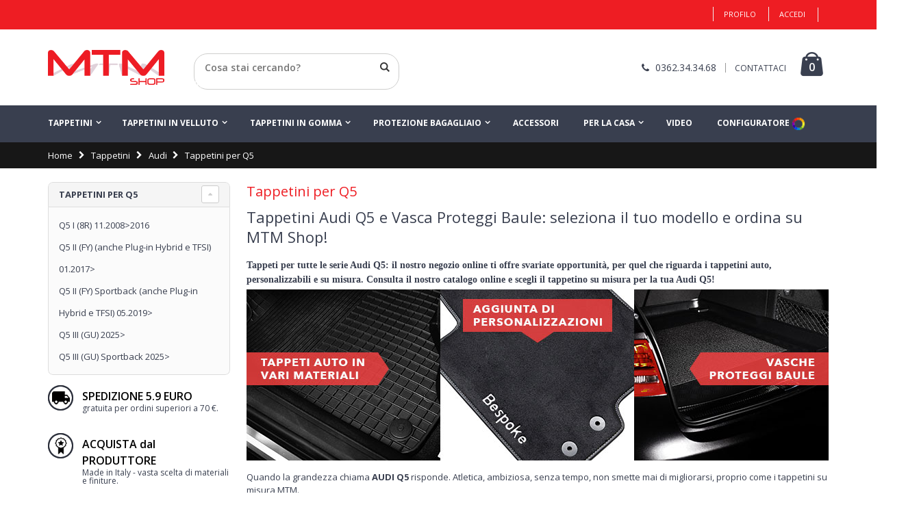

--- FILE ---
content_type: text/html; charset=UTF-8
request_url: https://www.mtmshop.it/tappetini/audi/q5
body_size: 24981
content:
<!DOCTYPE html>
<html lang="it">
<head>
<meta charset="UTF-8">
<meta http-equiv="Content-Type" content="text/html; charset=utf-8" />
<title>Tappetini per Auto Audi Q5 : tappetini personalizzati e vasca proteggi baule | MTM</title>
<meta name="description" content="Tappetini e Vasca Proteggi Baule per auto Audi Q5 . Acquista online su MTM Shop" />
<meta name="keywords" content="Tappetini per Q5, Vasca baule Q5" />
<meta name="robots" content="INDEX,FOLLOW" />
<meta name="viewport" content="width=device-width, initial-scale=1.0"/>
<link rel="icon" href="https://www.mtmshop.it/media/favicon/default/favicon.ico" type="image/x-icon" />
<link rel="shortcut icon" href="https://www.mtmshop.it/media/favicon/default/favicon.ico" type="image/x-icon" />

<link rel="stylesheet" href="//fonts.googleapis.com/css?family=Open+Sans%3A300%2C300italic%2C400%2C400italic%2C600%2C600italic%2C700%2C700italic%2C800%2C800italic&amp;v1&amp;subset=latin%2Clatin-ext" type="text/css" media="screen"/>
<link href='//fonts.googleapis.com/css?family=Shadows+Into+Light' rel='stylesheet' type='text/css'/>
<link rel="stylesheet" type="text/css" href="https://www.mtmshop.it/js/prototype/windows/themes/default.css" />
<link rel="stylesheet" type="text/css" href="https://www.mtmshop.it/js/smartwave/jquery/jquery-ui-1.10.4.min.css" />
<link rel="stylesheet" type="text/css" href="https://www.mtmshop.it/js/smartwave/jquery/plugins/fancybox/css/jquery.fancybox.css" />
<link rel="stylesheet" type="text/css" href="https://www.mtmshop.it/js/smartwave/ajaxcart/ajaxaddto.css" />
<link rel="stylesheet" type="text/css" href="https://www.mtmshop.it/js/smartwave/jquery/plugins/etalage/etalage.css" />
<link rel="stylesheet" type="text/css" href="https://www.mtmshop.it/js/smartwave/bootstrap/css/bootstrap.min.css" />
<link rel="stylesheet" type="text/css" href="https://www.mtmshop.it/js/smartwave/bootstrap/css/bootstrap-theme.min.css" />
<link rel="stylesheet" type="text/css" href="https://www.mtmshop.it/js/smartwave/jquery/plugins/owl-carousel/owl.carousel.css" />
<link rel="stylesheet" type="text/css" href="https://www.mtmshop.it/js/smartwave/jquery/plugins/owl-carousel/owl.theme.css" />
<link rel="stylesheet" type="text/css" href="https://www.mtmshop.it/js/smartwave/jquery/plugins/owl-carousel/owl.transitions.css" />
<link rel="stylesheet" type="text/css" href="https://www.mtmshop.it/js/smartwave/jquery/plugins/selectbox/selectbox.css" />
<link rel="stylesheet" type="text/css" href="https://www.mtmshop.it/skin/frontend/base/default/css/widgets.css" media="all" />
<link rel="stylesheet" type="text/css" href="https://www.mtmshop.it/skin/frontend/smartwave/porto/css/configurableswatches.css" media="all" />
<link rel="stylesheet" type="text/css" href="https://www.mtmshop.it/skin/frontend/base/default/css/amasty/amfpc/styles.css" media="all" />
<link rel="stylesheet" type="text/css" href="https://www.mtmshop.it/skin/frontend/base/default/lib/prototype/windows/themes/magento.css" media="all" />
<link rel="stylesheet" type="text/css" href="https://www.mtmshop.it/skin/frontend/base/default/css/gomage/social.css" media="all" />
<link rel="stylesheet" type="text/css" href="https://www.mtmshop.it/skin/frontend/smartwave/default/catalogcategorysearch/catalogcategorysearch.css" media="all" />
<link rel="stylesheet" type="text/css" href="https://www.mtmshop.it/skin/frontend/smartwave/default/filterproducts/css/style.css" media="all" />
<link rel="stylesheet" type="text/css" href="https://www.mtmshop.it/skin/frontend/smartwave/default/megamenu/css/font-awesome.min.css" media="all" />
<link rel="stylesheet" type="text/css" href="https://www.mtmshop.it/skin/frontend/smartwave/default/megamenu/css/megamenu.css" media="all" />
<link rel="stylesheet" type="text/css" href="https://www.mtmshop.it/skin/frontend/smartwave/default/megamenu/css/megamenu_responsive.css" media="all" />
<link rel="stylesheet" type="text/css" href="https://www.mtmshop.it/skin/frontend/smartwave/porto/socialfeeds/css/style.css" media="all" />
<link rel="stylesheet" type="text/css" href="https://www.mtmshop.it/skin/frontend/smartwave/default/socialicons/css/styles.css" media="all" />
<link rel="stylesheet" type="text/css" href="https://www.mtmshop.it/skin/frontend/smartwave/porto/css/animate.css" media="all" />
<link rel="stylesheet" type="text/css" href="https://www.mtmshop.it/skin/frontend/smartwave/porto/icons/css/porto.css" media="all" />
<link rel="stylesheet" type="text/css" href="https://www.mtmshop.it/skin/frontend/smartwave/porto/icons/css/animation.css" media="all" />
<link rel="stylesheet" type="text/css" href="https://www.mtmshop.it/skin/frontend/smartwave/porto/css/local.css" media="all" />
<link rel="stylesheet" type="text/css" href="https://www.mtmshop.it/skin/frontend/smartwave/porto/css/responsive.css" media="all" />
<link rel="stylesheet" type="text/css" href="https://www.mtmshop.it/skin/frontend/smartwave/porto/css/configed/design_default.css" media="all" />
<link rel="stylesheet" type="text/css" href="https://www.mtmshop.it/skin/frontend/smartwave/porto/css/configed/settings_default.css" media="all" />
<link rel="stylesheet" type="text/css" href="https://www.mtmshop.it/skin/frontend/smartwave/porto/css/custom.css" media="all" />
<link rel="stylesheet" type="text/css" href="https://www.mtmshop.it/skin/frontend/smartwave/porto/css/print.css" media="print" />
<script type="text/javascript" src="https://www.mtmshop.it/js/prototype/prototype.js"></script>
<script type="text/javascript" src="https://www.mtmshop.it/js/lib/ccard.js"></script>
<script type="text/javascript" src="https://www.mtmshop.it/js/prototype/validation.js"></script>
<script type="text/javascript" src="https://www.mtmshop.it/js/scriptaculous/builder.js"></script>
<script type="text/javascript" src="https://www.mtmshop.it/js/scriptaculous/effects.js"></script>
<script type="text/javascript" src="https://www.mtmshop.it/js/scriptaculous/dragdrop.js"></script>
<script type="text/javascript" src="https://www.mtmshop.it/js/scriptaculous/controls.js"></script>
<script type="text/javascript" src="https://www.mtmshop.it/js/scriptaculous/slider.js"></script>
<script type="text/javascript" src="https://www.mtmshop.it/js/varien/js.js"></script>
<script type="text/javascript" src="https://www.mtmshop.it/js/varien/form.js"></script>
<script type="text/javascript" src="https://www.mtmshop.it/js/varien/menu.js"></script>
<script type="text/javascript" src="https://www.mtmshop.it/js/mage/translate.js"></script>
<script type="text/javascript" src="https://www.mtmshop.it/js/mage/cookies.js"></script>
<script type="text/javascript" src="https://www.mtmshop.it/js/prototype/window.js"></script>
<script type="text/javascript" src="https://www.mtmshop.it/js/gomage/social.js"></script>
<script type="text/javascript" src="https://www.mtmshop.it/js/iwd/all/iwd-jquery-2.1.3.min.js"></script>
<script type="text/javascript" src="https://www.mtmshop.it/js/iwd/all/modal.js"></script>
<script type="text/javascript" src="https://www.mtmshop.it/js/smartwave/jquery/jquery-1.10.2.min.js"></script>
<script type="text/javascript" src="https://www.mtmshop.it/js/smartwave/jquery/jquery-noconflict.js"></script>
<script type="text/javascript" src="https://www.mtmshop.it/js/smartwave/jquery/jquery-ui-1.10.4.min.js"></script>
<script type="text/javascript" src="https://www.mtmshop.it/js/smartwave/jquery/plugins/fancybox/js/jquery.fancybox.js"></script>
<script type="text/javascript" src="https://www.mtmshop.it/js/smartwave/ajaxcart/ajaxaddto.js"></script>
<script type="text/javascript" src="https://www.mtmshop.it/js/smartwave/jquery/plugins/etalage/jquery.etalage.min.js"></script>
<script type="text/javascript" src="https://www.mtmshop.it/js/smartwave/jquery/plugins/etalage/jquery.zoom.min.js"></script>
<script type="text/javascript" src="https://www.mtmshop.it/js/smartwave/jquery/plugins/selectbox/jquery.selectbox.js"></script>
<script type="text/javascript" src="https://www.mtmshop.it/js/smartwave/jquery/plugins/parallax/jquery.stellar.min.js"></script>
<script type="text/javascript" src="https://www.mtmshop.it/js/smartwave/jquery/plugins/parallax/jquery.parallax.js"></script>
<script type="text/javascript" src="https://www.mtmshop.it/js/smartwave/jquery/plugins/owl-carousel/owl.carousel.min.js"></script>
<script type="text/javascript" src="https://www.mtmshop.it/js/smartwave/bootstrap/js/bootstrap.min.js"></script>
<script type="text/javascript" src="https://www.mtmshop.it/skin/frontend/smartwave/porto/js/lib/imagesloaded.js"></script>
<script type="text/javascript" src="https://www.mtmshop.it/skin/frontend/smartwave/porto/js/configurableswatches/app.js"></script>
<script type="text/javascript" src="https://www.mtmshop.it/skin/frontend/smartwave/default/megamenu/js/megamenu.js"></script>
<script type="text/javascript" src="https://www.mtmshop.it/skin/frontend/smartwave/default/socialfeeds/js/twitterfetcher.js"></script>
<script type="text/javascript" src="https://www.mtmshop.it/skin/frontend/smartwave/porto/js/wow.min.js"></script>
<script type="text/javascript" src="https://www.mtmshop.it/skin/frontend/smartwave/porto/js/porto.js"></script>
<script type="text/javascript" src="https://www.mtmshop.it/skin/frontend/smartwave/porto/js/configurableswatches/product-media.js"></script>
<script type="text/javascript" src="https://www.mtmshop.it/skin/frontend/smartwave/porto/js/configurableswatches/swatches-list.js"></script>
<link rel="canonical" href="https://www.mtmshop.it/tappetini/audi/q5" />
<!--[if gt IE 7]>
<link rel="stylesheet" type="text/css" href="https://www.mtmshop.it/skin/frontend/smartwave/porto/css/styles-ie.css" media="all" />
<![endif]-->
<!--[if lt IE 7]>
<script type="text/javascript" src="https://www.mtmshop.it/js/lib/ds-sleight.js"></script>
<script type="text/javascript" src="https://www.mtmshop.it/skin/frontend/base/default/js/ie6.js"></script>
<![endif]-->
<!--[if lt IE 9]>
<script type="text/javascript" src="https://www.mtmshop.it/js/smartwave/respond.min.js"></script>
<![endif]-->

<script type="text/javascript">
//<![CDATA[
Mage.Cookies.path     = '/';
Mage.Cookies.domain   = '.www.mtmshop.it';
//]]>
</script>

<script type="text/javascript">
//<![CDATA[
optionalZipCountries = ["IE","PA","HK","MO"];
//]]>
</script>
<!-- Gene_Braintree (My4xLjM=) -->
<link href="//ws10b.cvetta.io/css/cvetta.min.css" rel="stylesheet" type="text/css" id="cVettaStyle" /><style type="text/css" media="all">#cvetta-search {
    float: left;
    border: 0;
    height: 38px;
    background-color: transparent;
    padding: 10px 15px;
    color: #000;
    font-family: inherit;
    width: 100%;
    margin: 0;
    margin-right: 2px;
    font-size: 14px;
    line-height: 20px;
    border-radius: 20px 0 0 20px;
    font-weight:600;
}
@media only screen and (max-width: 991px) {
.cvetta-search-active #cvetta-search {
    background-color: #fff;
    display: inline;
    padding: 0 30px;
    height: 40px;
    border-radius: 0;
position:relative;
top: 5px;
left: 5px;
}
#cvetta-form-search {display:none;}
#cvetta-form-search.search-mobile {display:block !important;}
}

@media(max-width:991px){
    #cvetta-search-close{
        top: 15px !important;
        right: 20px !important;
        
    }

.search-mobile label{display:none !important}
.search-mobile button.button{display:none !important}

}</style><script src="//ws10b.cvetta.io/js/cvetta.min.js?ver=1" charset="UTF-8"></script><script type="text/javascript">
	jQuery(function($){
		var scrolled = false;
		$(window).scroll(function(){
            if(!$(".header-container").hasClass("type12")){
			    if(140<$(window).scrollTop() && !scrolled){
				    $('.header-container').addClass("sticky-header");
				    var minicart = $('.header-container .mini-cart').html();
				    $('.header-container .menu-wrapper').append('<div class="mini-cart">'+minicart+'</div>');
				    $('.header-container .header-wrapper > div').each(function(){
					    if($(this).hasClass("container")){
						    $(this).addClass("already");
					    } else {
						    $(this).addClass("container");
					    }
				    });
				    scrolled = true;
			    }
			    if(140>=$(window).scrollTop() && scrolled){
				    $('.header-container').removeClass("sticky-header");
				    $('.header-container .menu-wrapper .mini-cart').remove();
				    scrolled = false;
				    $('.header-container .header-wrapper > div').each(function(){
					    if($(this).hasClass("already")){
						    $(this).removeClass("already");
					    } else {
						    $(this).removeClass("container");
					    }
				    });
			    }
            }
		});
	});
</script><script type="text/javascript">//<![CDATA[
        var Translator = new Translate({"HTML tags are not allowed":"I tag HTML non sono permessi","Please select an option.":"Selezionare una opzione.","This is a required field.":"Questo \u00e8 un campo obbligatorio.","Please enter a valid number in this field.":"Inserire un numero valido in questo campo.","The value is not within the specified range.":"Il valore non \u00e8 compreso nell\\'intervallo specificato.","Please use numbers only in this field. Please avoid spaces or other characters such as dots or commas.":"Utilizzare solo numeri in questo campo. Evitare spazi o altri caratteri come punti e virgole.","Please use letters only (a-z or A-Z) in this field.":"Utilizzare solo lettere in questo campo (a-z o A-Z).","Please use only letters (a-z), numbers (0-9) or underscore(_) in this field, first character should be a letter.":"Utilizzare solo lettere (a-z), numeri (0-9) o underscore(_) in questo campo, la prima lettera deve essere una lettera.","Please use only letters (a-z or A-Z) or numbers (0-9) only in this field. No spaces or other characters are allowed.":"Utilizzare solo lettere (a-z o A-Z) o solo numeri (0-9) in questo campo. Non sono permessi spazi o altri caratteri.","Please use only letters (a-z or A-Z) or numbers (0-9) or spaces and # only in this field.":"Utilizzare solo lettere (a-z or A-Z) o numeri (0-9) o spazi o solo # in questo campo.","Please enter a valid phone number. For example (123) 456-7890 or 123-456-7890.":"Inserisci un numero di telefono valido. Per esempio (123) 456-7890 o 123-456-7890.","Please enter a valid fax number. For example (123) 456-7890 or 123-456-7890.":"Inserire un numero di fax valido. Per esempio (123) 456-7890 or 123-456-7890.","Please enter a valid date.":"Inserire una data valida.","The From Date value should be less than or equal to the To Date value.":"Il valore Dalla Data deve essere minore o uguale al valore della Data A.","Please enter a valid email address. For example johndoe@domain.com.":"Inserire un indirizzo email valido. Per esempio johndoe@domain.com.","Please use only visible characters and spaces.":"Utilizzare solo caratteri visibili e spazi.","Please enter 6 or more characters. Leading or trailing spaces will be ignored.":"Inserire 6 o pi\u00f9 caratteri. Gli spazi iniziali o finali saranno ignorati.","Please enter 7 or more characters. Password should contain both numeric and alphabetic characters.":"Inserire 7 o pi\u00f9 caratteri. La password dovrebbe contenere sia caratteri numerici che alfabetici.","Please make sure your passwords match.":"Assicurati che le password corrispondano.","Please enter a valid URL. Protocol is required (http:\/\/, https:\/\/ or ftp:\/\/)":"Inserire un URL valido. Il protocollo \u00e8 obbligatorio (http:\/\/, https:\/\/ or ftp:\/\/)","Please enter a valid URL. For example http:\/\/www.example.com or www.example.com":"Inserire un URL valido. Per esempio http:\/\/www.example.com o www.example.com","Please enter a valid URL Key. For example \"example-page\", \"example-page.html\" or \"anotherlevel\/example-page\".":"Inserire un chiave URL valida. Per esempio \"example-page\", \"example-page.html\" o \"anotherlevel\/example-page\".","Please enter a valid XML-identifier. For example something_1, block5, id-4.":"Inserire un identificativo XML valido. Per esempio something_1, block5, id-4.","Please enter a valid social security number. For example 123-45-6789.":"Inserire un numero valido di previdenza sociale. Per esempio 123-45-6789.","Please enter a valid zip code. For example 90602 or 90602-1234.":"Inserire un codice zip valdio. Per esempio 90602 o 90602-1234.","Please enter a valid zip code.":"Inserire codice zip valido.","Please use this date format: dd\/mm\/yyyy. For example 17\/03\/2006 for the 17th of March, 2006.":"Utilizzare questo formato della data: dd\/mm\/yyyy. Per esempio 17\/03\/2006 per il 17 di Marzo, 2006.","Please enter a valid $ amount. For example $100.00.":"Inserire un importo valido di $. Per esempio $100.00.","Please select one of the above options.":"Selezionare una delle opzioni soprastanti.","Please select one of the options.":"Selezionare una delle opzioni.","Please select State\/Province.":"Selezionare Stato\/Provincia.","Please enter a number greater than 0 in this field.":"Insereire un numero maggiore di 0 in questo campo.","Please enter a number 0 or greater in this field.":"Inserire 0 o un numero supereiore in questo campo.","Please enter a valid credit card number.":"Inserire un numero di carta di credito valido.","Credit card number does not match credit card type.":"Il numero della carta di credito non corrisponde al tipo della carta.","Card type does not match credit card number.":"Il tipo di carda non corrisponde con il numero della carta di credito.","Incorrect credit card expiration date.":"Data scadenza carta di credito non corretta.","Please enter a valid credit card verification number.":"Inserire numero di verifica della carta di credito.","Please use only letters (a-z or A-Z), numbers (0-9) or underscore(_) in this field, first character should be a letter.":"In questo campo utilizzare solo lettere (a-z or A-Z), numeri (0-9) o underscore(_), il primo carattere deve essere una lettera.","Please input a valid CSS-length. For example 100px or 77pt or 20em or .5ex or 50%.":"Inserire una lunghezza CSS valida. Per esempio 100px o 77pt or 20em o .5ex or 50%.","Text length does not satisfy specified text range.":"La lunghezza del testo non rispetta la lunghezza specificata.","Please enter a number lower than 100.":"Inserire un numero minore di 100.","Please select a file":"Seleziona un file","Please enter issue number or start date for switch\/solo card type.":"Si prega di inserrie il numero di rilascio o la data di inizio per switch\/solo tipo della carta.","Please wait, loading...":"Attendere prego, caricamento...","This date is a required value.":"Questa data \u00e8 un valore obbligatorio.","Please enter a valid day (1-%d).":"Inserisci un giorno valido (1-%d).","Please enter a valid month (1-12).":"Inserire mese (1-12).","Please enter a valid year (1900-%d).":"Inserire anno (1900-%d).","Please enter a valid full date":"Inserire una data completa valida","Please enter a valid date between %s and %s":"Inserire una data valida tra %s e %s","Please enter a valid date equal to or greater than %s":"Inserire una data valida uguale o maggiore di %s","Please enter a valid date less than or equal to %s":"Inserire una data valida inferiore o uguale a %s","Complete":"Completo","Add Products":"Aggiungi prodotti","Please choose to register or to checkout as a guest":"Scegliere se registrarsi o fare il checkout come ospite","Your order cannot be completed at this time as there is no shipping methods available for it. Please make necessary changes in your shipping address.":"Il tuo ordine non pu\u00f2 essere completato in questo momento perch\u00e9 non ci sono metodi di spedizioni disponibili per esso. Devi modificare il tuo indirizzo di spedizione .","Please specify payment method.":"Specificare un metodo di pagamento.","Your order cannot be completed at this time as there is no payment methods available for it.":"Il tuo ordine non pu\u00f2 essere completato in questo momento perch\u00e9 non ci sono metodi di pagamento disponibili per esso.","Add to Cart":"Aggiungi al carrello","In Stock":"Disponibile","Out of Stock":"Non disponibile","Card Number":"Numero carta"});
        //]]></script><meta name="google-site-verification" content="_12eKSDj2xnKZA3eMfuvNhPir0wQ21bX0vMYQ-xm9Eo" /><script type="text/javascript">
    wow = new WOW(
      {
        animateClass: 'animated',
        offset:       100
      }
    );
    wow.init();
</script>
<!-- TrustBox script -->
<script type="text/javascript" src="//widget.trustpilot.com/bootstrap/v5/tp.widget.bootstrap.min.js" async></script>
<!-- End TrustBox script -->
<!--Porto Magento Theme: v1.4.3-->
<script src='https://www.google.com/recaptcha/api.js'></script></head>
<body class=" catalog-category-view categorypath-tappetini-audi-q5 category-q5">
        <script>
            console.log('price into datalayer');
            dataLayer = [{
                'pageCategory': 'pagine marca',
                'Prezzo': 0,
                'marca': 'Audi',
                'modello': 'Tappetini per Q5',
                'type': '',
                'ipAddress': '66.248.200.34'            }];
        </script>
            <!-- Google Tag Manager -->
    <noscript><iframe src="//www.googletagmanager.com/ns.html?id=GTM-PNVMM4"
                      height="0" width="0" style="display:none;visibility:hidden"></iframe></noscript>
    <script>(function(w,d,s,l,i){w[l]=w[l]||[];w[l].push({'gtm.start':
            new Date().getTime(),event:'gtm.js'});var f=d.getElementsByTagName(s)[0],
            j=d.createElement(s),dl=l!='dataLayer'?'&l='+l:'';j.async=true;j.src=
            '//www.googletagmanager.com/gtm.js?id='+i+dl;f.parentNode.insertBefore(j,f);
        })(window,document,'script','dataLayer','GTM-PNVMM4');</script>
    <!-- End Google Tag Manager -->
    	<script type="text/javascript">
		//<![CDATA[
		function gomageSocialPrepareFastLinks() {
			try {	
				var wrapper = document.getElementById('___signin_0');	
				
				if (wrapper) {
					wrapper.style.height	= '25px';
					wrapper.style.width		= '82px';
					
					var button = wrapper.getElementsByTagName('button')[0];
					
					if (button) {
						button.style.height	= '25px';
						button.style.width	= '82px';
					}
					
					var iframe = wrapper.getElementsByTagName('iframe')[0];
					
					if (iframe) {
						iframe.style.height	= '25px';
						iframe.style.width	= '82px';
					}
				}
										
				if ($$('.gs-login-fast_links').length > 0) {
					var fast_links = $$('.gs-login-fast_links')[0];
					
					if (fast_links.up('ul.links') != 'undefined') {
						if (fast_links.up('ul.links').getHeight() > 30) {
							fast_links.up('li').previous().addClassName('last');
						}
					}
					
				}
			} catch(e){
				
			}
		}
		
		document.observe("dom:loaded", function () {			
			setTimeout(gomageSocialPrepareFastLinks, 3000);										
		});
		//]]>
	</script>
	<div id="fb-root"></div>
	<script type="text/javascript">
		//<![CDATA[ 
		function gomageSocialFBLogin() {
			FB.login(function (response) {
				gomageSocialFBLoginResponse(response);
			}, {scope:'email'});
		}
		
		function gomageSocialFBCheckLogin() {
			FB.getLoginStatus(function (response) {
				gomageSocialFBLoginResponse(response);	
			});  	
		}    	
		
		function gomageSocialFBLoginResponse(response) {
			if (response.status == 'connected') {		          
				setLocation('https://www.mtmshop.it/gomage_social/facebook/login/gs_url/aHR0cHM6Ly93d3cubXRtc2hvcC5pdC90YXBwZXRpbmkvYXVkaS9xNQ,,/'); 
			} else {	   	        	       	
				window.location.reload();
			}
		}
		
		window.fbAsyncInit = function() {
			FB.init({
				appId: '362555650880501',
				status: false,  
				cookie: true,
				xfbml: true,
				oauth: true
			});
			
			FB.Event.subscribe('auth.login', function (response) {
				gomageSocialFBCheckLogin();
			});					  
		};	
		
		(function (d) {
			var js, 
				id = 'facebook-jssdk', 
				ref = d.getElementsByTagName('script')[0];
			
			if (d.getElementById(id)) { 
				return; 
			}
			
			js = d.createElement('script'); js.id = id; js.async = true;
			js.src = "//connect.facebook.net/it_IT/all.js";
			ref.parentNode.insertBefore(js, ref);	    	    	    	    
		}(document));
		//]]>
	</script>
<div class="wrapper">
        <noscript>
        <div class="global-site-notice noscript">
            <div class="notice-inner">
                <p>
                    <strong>JavaScript sembra essere disabilitato nel tuo browser.</strong><br />
                    Devi abilitare JavaScript nel tuo browser per utlizzare le funzioni di questo sito.                </p>
            </div>
        </div>
    </noscript>
    <div class="page">
        <div class="header-container type3">
    <div class="top-links-container" id="toplinks"> <!-- Modifica UPVISION: aggiunto id toplinks -->
        <div class="top-links container">
                                                            			            <div class="top-links-area">
                <div class="top-links-icon"><a href="javascript:void(0)">area personale</a></div>
                <ul class="links">
                        <li class="first" >            <a rel="NOFOLLOW" href="https://www.mtmshop.it/customer/account/" title="Profilo" >Profilo</a></li>
                                <li >            <a rel="NOFOLLOW" href="https://www.mtmshop.it/customer/account/login/" title="Accedi" >Accedi</a></li>
                                	<li class="last gs-list">	<ul class="gs-login  gs-login-fast_links">
		
<li class="last">
	        <fb:login-button scope="email" onlogin="gomageSocialFBCheckLogin()" v="2"></fb:login-button>
	</li>	</ul>
	</li>            </ul>
            </div>
            <p class="welcome-msg">  </p>
            <div class="clearer"></div>
        </div>
    </div>
    <div class="header container">
                <a href="https://www.mtmshop.it/" title="MTMshop tappetini auto" class="logo"><strong>MTMshop tappetini auto</strong><img src="https://www.mtmshop.it/skin/frontend/smartwave/porto/images/logo_mtm.png" alt="MTMshop tappetini auto" /></a>
                <div class="cart-area">
            <div class="custom-block"><i class="icon-phone" style="margin-right: 5px;color:#393f4f;"></i><span style="color:#393f4f;"> <a href="tel:+390362343468" style="font-size:14px;color:#393f4f;">0362.34.34.68</a></span><span class="split" style="border-color:#999;"></span><span class="tele"><a href="/contattaci" style="color:#393f4f;">CONTATTACI</a> </span></div>            <div class="mini-cart">
                    <a href="javascript:void(0)" class="mybag-link"><i class="icon-mini-cart"></i><span class="cart-info"><span class="cart-qty">0</span><span>item(s)</span></span></a>
        <div class="topCartContent block-content theme-border-color">
            <div class="inner-wrapper">                                                    <p class="cart-empty">
                        Non ci sono articoli nel tuo carrello.                    </p>
                            </div>
        </div>
<script type="text/javascript">
    jQuery(function($){
        $('.mini-cart').mouseover(function(e){
            $(this).children('.topCartContent').fadeIn(200);
            return false;
        }).mouseleave(function(e){
            $(this).children('.topCartContent').fadeOut(200);
            return false;
        });
    });
</script>
</div>        </div>
		
        <div class="menu-icon" id="mm"><a href="javascript:void(0)" title="Menu"><i class="fa fa-bars"></i></a></div> <!-- modifica UPVISION: aggiunto id="mm" -->
		<!-- MODIFICA UPVISION: spostato il <div class="search-area"> dopo il <div class="menu-icon"> -->
		<div class="search-area" id="sa"> <!-- modifica UPVISION: aggiunto id="sa" -->
            <a href="javascript:void(0);" class="search-icon"><i class="icon-search"></i></a>
            <form class="cVetta-form" id="cVetta-form" action="//www.mtmshop.it/catalogsearch/result/" method="get">
    <div id="cvetta-form-search"  class="form-search no-padding">
        <label for="search">Cosa stai cercando?</label>
                <input id="cvetta-search" type="text" name="q" placeholder="Cosa stai cercando?" class="input-text" />
                <button type="submit" title="Cerca" class="button"><i class="icon-search"></i></button>
        <a href="#" id="cvetta-search-close">Indietro</a>
        <div class="clearer"></div>
        <script type="text/javascript">
        //<![CDATA[
            var cVettaParams = {
                idvetrina: "mtmshop_it",
                lang: "it_IT",
                currency: "€",
                noprice_text: ""
            };

            var cVettaLabels = {
                resultsCount: "<b>{0}</b> Risultati Trovati",
                activeFilters: "Filtri Attivi",
                removeFilters: "Elimina Filtri",
                showMore: "Mostra tutto",
                showLess: "Mostra meno",
                noResults: "Siamo spiacenti, non é stato trovato nessun risultato.",
                didYouMean: "Forse cercavi:",
                from: "Da",
                to: "a",
            };

            var cVettaFacetLabels = {
                'categories': 'Categorie',
                'description': 'Description',
'image': 'Base Image',
'manufacturer': 'Manufacturer',
'mtm_dettagli': 'Prodotto',
'mtm_marca': 'Marca Auto',
'mtm_modello': 'Modello',
'mtm_qualita': 'Qualita produzione',
'name': 'Nome',
'price': 'Prezzo',
'short_description': 'Short Description',
'sku': 'Codice',
            };

            /**/

            // click sul prodotto
            document.addEventListener('cVettaGetResults', function (e) {
                //console.log('catched cVettaGetResults');
                var a_item_detail = document.querySelectorAll("a.item-detail");
                for (var i = 0; i < a_item_detail.length; i++) {
                    a_item_detail[i].removeEventListener("click", mtmCvettaResultClick);
                    a_item_detail[i].addEventListener("click", mtmCvettaResultClick);
                }

                var data = e.detail;
                //console.log(data);

                var fq = data.responseHeader.params.fq;
                if (!fq) {
                    return;
                }
                if( typeof fq === 'string' ) {
                    fq = [ fq ];
                }
                var fq_lenght = fq.length;
                for (i = 0; i < fq_lenght; i++) {
                    var fq_facet = fq[i].split(':');
                    var fq_facet_name = fq_facet[0];
                    var fq_facet_value = fq_facet[1];

                    // tolgo le parentesi e le virgolette al valore della faccetta
                    var fq_facet_value = fq_facet_value.split(' AND ');
                    facet_applied[fq_facet_name] = [];
                    var fq_facet_value_lenght = fq_facet_value.length;
                    for (var k = 0; k < fq_facet_value_lenght; k++) {
                        var fq_facet_value2 = fq_facet_value[k].split(' OR ');
                        var fq_facet_value2_lenght = fq_facet_value2.length;
                        for (var z = 0; z < fq_facet_value2_lenght; z++) {
                            var fq_facet_value3 = fq_facet_value2[z];

                            if (fq_facet_value3[fq_facet_value3.length - 1] == ')') {
                                fq_facet_value3 = fq_facet_value3.substring(0, fq_facet_value3.length - 1);
                            }
                            if (fq_facet_value3[fq_facet_value3.length - 1] == '"') {
                                fq_facet_value3 = fq_facet_value3.substring(0, fq_facet_value3.length - 1);
                            }
                            if (fq_facet_value3[0] == '(') {
                                fq_facet_value3 = fq_facet_value3.substring(1, fq_facet_value3.length);
                            }
                            if (fq_facet_value3[0] == '"') {
                                fq_facet_value3 = fq_facet_value3.substring(1, fq_facet_value3.length);
                            }

                            facet_applied[fq_facet_name].push(fq_facet_value3);
                        }
                    }
                    //
                }
                
                var filterProdotto = facet_applied['mtm_dettagli'] || [];
                var filterMarca = facet_applied['mtm_marca'] || [];
                var filterModello = facet_applied['mtm_modelo'] || [];

                dataLayer.push({
                    'event': 'ricerca-cvetta',
                    'queryCvetta': data.responseHeader.params.q,
                    'filterProdotto': filterProdotto.join(),
                    'filterMarca': filterMarca.join(),
                    'filterModello': filterModello.join(),
                    'numberResults': data.response.numFound
                });
            }, false);

            function mtmCvettaResultClick() {
                var desc = this.getAttribute('data-item-desc');
                var word = document.getElementById("cvetta-search").value;

                //console.log('click:'+word+'|'+desc);
                dataLayer.push({
                    'event': 'click-risultati-cvetta',
                    'queryCvetta': word,
                    'descCvetta': desc
                });
            }
            /**/
        //]]>
        </script>
    </div>
</form>

<script type="text/javascript">
//<![CDATA[
    Event.observe(window, 'load', function(){
        $$('select#cat option').each(function(o) {
            if (o.value == '80') {
                o.selected = true;
                throw $break;
            }
        });
        escapedQueryText = '';
        if (escapedQueryText !== '') {
            $('search').value = escapedQueryText;
        }
    });

	
	var j = jQuery.noConflict();
    j(".search-icon").click(function() {
      j("#cvetta-form-search").toggleClass('search-mobile'); 
      
    });

    //var searchForm = new Varien.searchForm('search_mini_form', 'search', 'Cosa stai cercando?...');
    //searchForm.initAutocomplete('https://www.mtmshop.it/catalogsearch/ajax/suggest/', 'search_autocomplete');
//]]>
</script>
        </div>
		<!-- fine MODIFICA UPVISION -->
		
		    </div>
    <div class="header-wrapper">
<div class="main-nav">
    <div class="container">            
        <div class="menu-wrapper">
            <div class="menu-all-pages-container">
                <ul class="menu">

                    
<li class="menu-full-width ">
<a href="//www.mtmshop.it/tappetini">Tappetini</a>
<div class="nav-sublist-dropdown" style="display: none;">
<div class="container">
<div class="mega-columns row">
<div class="block1 col-sm-12">
<div class="row">
<ul>
<li class="menu-item col-sw-6  "><a class="level1" href="//www.mtmshop.it/tappetini/aiways"><span>Aiways</span></a></li><li class="menu-item col-sw-6  "><a class="level1" href="//www.mtmshop.it/tappetini/aixam"><span>Aixam</span></a></li><li class="menu-item col-sw-6  "><a class="level1" href="//www.mtmshop.it/tappetini/alfa-romeo"><span>Alfa Romeo</span></a></li><li class="menu-item col-sw-6  "><a class="level1" href="//www.mtmshop.it/tappetini/audi"><span>Audi</span></a></li><li class="menu-item col-sw-6  "><a class="level1" href="//www.mtmshop.it/tappetini/bmw"><span>BMW</span></a></li><li class="menu-item col-sw-6  "><a class="level1" href="//www.mtmshop.it/tappetini/byd"><span>BYD</span></a></li><li class="menu-item col-sw-6  "><a class="level1" href="//www.mtmshop.it/tappetini/chevrolet"><span>Chevrolet</span></a></li><li class="menu-item col-sw-6  "><a class="level1" href="//www.mtmshop.it/tappetini/chrysler"><span>Chrysler</span></a></li><li class="menu-item col-sw-6  "><a class="level1" href="//www.mtmshop.it/tappetini/citroen"><span>Citroen</span></a></li><li class="menu-item col-sw-6  "><a class="level1" href="//www.mtmshop.it/tappetini/cupra"><span>Cupra</span></a></li><li class="menu-item col-sw-6  "><a class="level1" href="//www.mtmshop.it/tappetini/dacia"><span>Dacia</span></a></li><li class="menu-item col-sw-6  "><a class="level1" href="//www.mtmshop.it/tappetini/daihatsu"><span>Daihatsu</span></a></li><li class="menu-item col-sw-6  "><a class="level1" href="//www.mtmshop.it/tappetini/dodge"><span>Dodge</span></a></li><li class="menu-item col-sw-6  "><a class="level1" href="//www.mtmshop.it/tappetini/dr-motor"><span>DR Motor</span></a></li><li class="menu-item col-sw-6  "><a class="level1" href="//www.mtmshop.it/tappetini/ds"><span>DS</span></a></li><li class="menu-item col-sw-6  "><a class="level1" href="//www.mtmshop.it/tappetini/evo"><span>EVO</span></a></li><li class="menu-item col-sw-6  "><a class="level1" href="//www.mtmshop.it/tappetini/emc"><span>EMC</span></a></li><li class="menu-item col-sw-6  "><a class="level1" href="//www.mtmshop.it/tappetini/ferrari"><span>Ferrari</span></a></li><li class="menu-item col-sw-6  "><a class="level1" href="//www.mtmshop.it/tappetini/fiat"><span>Fiat</span></a></li><li class="menu-item col-sw-6  "><a class="level1" href="//www.mtmshop.it/tappetini/ford"><span>Ford</span></a></li><li class="menu-item col-sw-6  "><a class="level1" href="//www.mtmshop.it/tappetini/forthing"><span>Forthing</span></a></li><li class="menu-item col-sw-6  "><a class="level1" href="//www.mtmshop.it/tappetini/foton"><span>Foton</span></a></li><li class="menu-item col-sw-6  "><a class="level1" href="//www.mtmshop.it/tappetini/gonow"><span>Gonow</span></a></li><li class="menu-item col-sw-6  "><a class="level1" href="//www.mtmshop.it/tappetini/great-wall"><span>Great Wall</span></a></li><li class="menu-item col-sw-6  "><a class="level1" href="//www.mtmshop.it/tappetini/honda"><span>Honda</span></a></li><li class="menu-item col-sw-6  "><a class="level1" href="//www.mtmshop.it/tappetini/hummer"><span>Hummer</span></a></li><li class="menu-item col-sw-6  "><a class="level1" href="//www.mtmshop.it/tappetini/hyundai"><span>Hyundai</span></a></li><li class="menu-item col-sw-6  "><a class="level1" href="//www.mtmshop.it/tappetini/infiniti"><span>Infiniti</span></a></li><li class="menu-item col-sw-6  "><a class="level1" href="//www.mtmshop.it/tappetini/isuzu"><span>Isuzu</span></a></li><li class="menu-item col-sw-6  "><a class="level1" href="//www.mtmshop.it/tappetini/iveco"><span>Iveco</span></a></li><li class="menu-item col-sw-6  "><a class="level1" href="//www.mtmshop.it/tappetini/jaecoo"><span>Jaecoo</span></a></li><li class="menu-item col-sw-6  "><a class="level1" href="//www.mtmshop.it/tappetini/jaguar"><span>Jaguar</span></a></li><li class="menu-item col-sw-6  "><a class="level1" href="//www.mtmshop.it/tappetini/jeep"><span>Jeep</span></a></li><li class="menu-item col-sw-6  "><a class="level1" href="//www.mtmshop.it/tappetini/kia"><span>Kia</span></a></li><li class="menu-item col-sw-6  "><a class="level1" href="//www.mtmshop.it/tappetini/lamborghini"><span>Lamborghini</span></a></li><li class="menu-item col-sw-6  "><a class="level1" href="//www.mtmshop.it/tappetini/lancia"><span>Lancia</span></a></li><li class="menu-item col-sw-6  "><a class="level1" href="//www.mtmshop.it/tappetini/land-rover"><span>Land Rover</span></a></li><li class="menu-item col-sw-6  "><a class="level1" href="//www.mtmshop.it/tappetini/leapmotor"><span>Leapmotor</span></a></li><li class="menu-item col-sw-6  "><a class="level1" href="//www.mtmshop.it/tappetini/lexus"><span>Lexus</span></a></li><li class="menu-item col-sw-6  "><a class="level1" href="//www.mtmshop.it/tappetini/ligier"><span>Ligier</span></a></li><li class="menu-item col-sw-6  "><a class="level1" href="//www.mtmshop.it/tappetini/lynk-co"><span>Lynk &amp; Co</span></a></li><li class="menu-item col-sw-6  "><a class="level1" href="//www.mtmshop.it/tappetini/lotus"><span>Lotus</span></a></li><li class="menu-item col-sw-6  "><a class="level1" href="//www.mtmshop.it/tappetini/maserati"><span>Maserati</span></a></li><li class="menu-item col-sw-6  "><a class="level1" href="//www.mtmshop.it/tappetini/maxus"><span>Maxus</span></a></li><li class="menu-item col-sw-6  "><a class="level1" href="//www.mtmshop.it/tappetini/mazda"><span>Mazda</span></a></li><li class="menu-item col-sw-6  "><a class="level1" href="//www.mtmshop.it/tappetini/mercedes"><span>Mercedes</span></a></li><li class="menu-item col-sw-6  "><a class="level1" href="//www.mtmshop.it/tappetini/mg"><span>MG</span></a></li><li class="menu-item col-sw-6  "><a class="level1" href="//www.mtmshop.it/tappetini/mini"><span>Mini</span></a></li><li class="menu-item col-sw-6  "><a class="level1" href="//www.mtmshop.it/tappetini/mitsubishi"><span>Mitsubishi</span></a></li><li class="menu-item col-sw-6  "><a class="level1" href="//www.mtmshop.it/tappetini/nissan"><span>Nissan</span></a></li><li class="menu-item col-sw-6  "><a class="level1" href="//www.mtmshop.it/tappetini/omoda"><span>Omoda</span></a></li><li class="menu-item col-sw-6  "><a class="level1" href="//www.mtmshop.it/tappetini/opel"><span>Opel</span></a></li><li class="menu-item col-sw-6  "><a class="level1" href="//www.mtmshop.it/tappetini/peugeot"><span>Peugeot</span></a></li><li class="menu-item col-sw-6  "><a class="level1" href="//www.mtmshop.it/tappetini/piaggio"><span>Piaggio</span></a></li><li class="menu-item col-sw-6  "><a class="level1" href="//www.mtmshop.it/tappetini/polestar"><span>Polestar</span></a></li><li class="menu-item col-sw-6  "><a class="level1" href="//www.mtmshop.it/tappetini/porsche"><span>Porsche</span></a></li><li class="menu-item col-sw-6  "><a class="level1" href="//www.mtmshop.it/tappetini/renault"><span>Renault</span></a></li><li class="menu-item col-sw-6  "><a class="level1" href="//www.mtmshop.it/tappetini/rover"><span>Rover</span></a></li><li class="menu-item col-sw-6  "><a class="level1" href="//www.mtmshop.it/tappetini/saab"><span>Saab</span></a></li><li class="menu-item col-sw-6  "><a class="level1" href="//www.mtmshop.it/tappetini/seat"><span>Seat</span></a></li><li class="menu-item col-sw-6  "><a class="level1" href="//www.mtmshop.it/tappetini/seres"><span>Seres</span></a></li><li class="menu-item col-sw-6  "><a class="level1" href="//www.mtmshop.it/tappetini/skoda"><span>Skoda</span></a></li><li class="menu-item col-sw-6  "><a class="level1" href="//www.mtmshop.it/tappetini/smart"><span>Smart</span></a></li><li class="menu-item col-sw-6  "><a class="level1" href="//www.mtmshop.it/tappetini/sportequipe"><span>Sportequipe</span></a></li><li class="menu-item col-sw-6  "><a class="level1" href="//www.mtmshop.it/tappetini/ssangyong"><span>Ssangyong</span></a></li><li class="menu-item col-sw-6  "><a class="level1" href="//www.mtmshop.it/tappetini/subaru"><span>Subaru</span></a></li><li class="menu-item col-sw-6  "><a class="level1" href="//www.mtmshop.it/tappetini/suzuki"><span>Suzuki</span></a></li><li class="menu-item col-sw-6  "><a class="level1" href="//www.mtmshop.it/tappetini/tesla"><span>Tesla</span></a></li><li class="menu-item col-sw-6  "><a class="level1" href="//www.mtmshop.it/tappetini/tiger"><span>Tiger</span></a></li><li class="menu-item col-sw-6  "><a class="level1" href="//www.mtmshop.it/tappetini/toyota"><span>Toyota</span></a></li><li class="menu-item col-sw-6  "><a class="level1" href="//www.mtmshop.it/tappetini/volkswagen"><span>Volkswagen</span></a></li><li class="menu-item col-sw-6  "><a class="level1" href="//www.mtmshop.it/tappetini/volvo"><span>Volvo</span></a></li><li class="menu-item col-sw-6  "><a class="level1" href="//www.mtmshop.it/tappetini/xev"><span>XEV</span></a></li><li class="menu-item col-sw-6  "><a class="level1" href="//www.mtmshop.it/tappetini/xpeng"><span>Xpeng</span></a></li>
</ul>
</div>
</div>
</div>
</div>
</div>
</li>
<li class="menu-full-width ">
<a href="//www.mtmshop.it/tappetini-in-velluto">Tappetini in velluto</a>
<div class="nav-sublist-dropdown" style="display: none;">
<div class="container">
<div class="mega-columns row">
<div class="block1 col-sm-12">
<div class="row">
<ul>
<li class="menu-item col-sw-6  "><a class="level1" href="//www.mtmshop.it/tappetini-in-velluto/top"><span>Linea TOP</span></a></li><li class="menu-item col-sw-6  "><a class="level1" href="//www.mtmshop.it/tappetini-in-velluto/plus"><span>Linea PLUS</span></a></li><li class="menu-item col-sw-6  "><a class="level1" href="//www.mtmshop.it/tappetini-in-velluto/one"><span>Linea ONE</span></a></li>
</ul>
</div>
</div>
</div>
</div>
</div>
</li>
<li class="menu-full-width ">
<a href="//www.mtmshop.it/tappetini-in-gomma">Tappetini in gomma</a>
<div class="nav-sublist-dropdown" style="display: none;">
<div class="container">
<div class="mega-columns row">
<div class="block1 col-sm-12">
<div class="row">
<ul>
<li class="menu-item col-sw-6  "><a class="level1" href="//www.mtmshop.it/tappetini-in-gomma/tappetini-tradizionali"><span>Tappetini tradizionali</span></a></li><li class="menu-item col-sw-6  "><a class="level1" href="//www.mtmshop.it/tappetini-in-gomma/tappetini-3d-a-vaschetta"><span>Tappetini 3D a vaschetta</span></a></li>
</ul>
</div>
</div>
</div>
</div>
</div>
</li>
<li class="menu-full-width ">
<a href="//www.mtmshop.it/protezione-bagagliaio">Protezione bagagliaio</a>
<div class="nav-sublist-dropdown" style="display: none;">
<div class="container">
<div class="mega-columns row">
<div class="block1 col-sm-12">
<div class="row">
<ul>
<li class="menu-item col-sw-6  "><a class="level1" href="//www.mtmshop.it/protezione-bagagliaio/vasca-baule"><span>Vasca baule</span></a></li><li class="menu-item col-sw-6  "><a class="level1" href="//www.mtmshop.it/protezione-bagagliaio/protector"><span>Protector</span></a></li>
</ul>
</div>
</div>
</div>
</div>
</div>
</li>
<li class="">
<a href="//www.mtmshop.it/accessori-auto">Accessori</a>
</li>
<li class="menu-full-width ">
<a href="//www.mtmshop.it/per-casa">Per la casa</a>
<div class="nav-sublist-dropdown" style="display: none;">
<div class="container">
<div class="mega-columns row">
<div class="block1 col-sm-12">
<div class="row">
<ul>
<li class="menu-item col-sw-6  "><a class="level1" href="//www.mtmshop.it/per-casa/bagno-cucina"><span>Tappeti e zerbini</span></a></li>
</ul>
</div>
</div>
</div>
</div>
</div>
</li>


<!--<li class=" "><a title="Tappetini Auto delle migliori Marche" href="https://www.mtmshop.it/tappetini" target="_self"><span>Tappetini per marca</span></a></li>-->
<li class=" "><a class="level0" href="https://www.mtmshop.it/video-produzione-tappetini-mtm/" rel="NOFOLLOW">Video</a></li>
<li class=" "><a title="Configuratore Tappetini MTM" href="https://www.mtmshop.it/configuratore-tappetini-auto" target="_self"><span>Configuratore</span> <img src="https://www.mtmshop.it/media/wysiwyg/configuratore/config.png" alt="Configuratore" style="width: 20px;vertical-align: middle;" /></a></li>
</ul>

                </ul>
            </div>
        </div>
    </div>
</div>

</div>

<script type="text/javascript">
//<![CDATA[

var SW_MENU_POPUP_WIDTH = 0;
//]]>
</script>
</div>
<div class="mobile-nav side-block container">
    <div class="menu-all-pages-container">
        <ul class="menu">
            
<li class="menu-item menu-item-has-children menu-parent-item ">
<a href="//www.mtmshop.it/tappetini">Tappetini</a>
<ul>
<li class="menu-item  "><a class="level1" href="//www.mtmshop.it/tappetini/aiways"><span>Aiways</span></a></li><li class="menu-item  "><a class="level1" href="//www.mtmshop.it/tappetini/aixam"><span>Aixam</span></a></li><li class="menu-item  "><a class="level1" href="//www.mtmshop.it/tappetini/alfa-romeo"><span>Alfa Romeo</span></a></li><li class="menu-item  "><a class="level1" href="//www.mtmshop.it/tappetini/audi"><span>Audi</span></a></li><li class="menu-item  "><a class="level1" href="//www.mtmshop.it/tappetini/bmw"><span>BMW</span></a></li><li class="menu-item  "><a class="level1" href="//www.mtmshop.it/tappetini/byd"><span>BYD</span></a></li><li class="menu-item  "><a class="level1" href="//www.mtmshop.it/tappetini/chevrolet"><span>Chevrolet</span></a></li><li class="menu-item  "><a class="level1" href="//www.mtmshop.it/tappetini/chrysler"><span>Chrysler</span></a></li><li class="menu-item  "><a class="level1" href="//www.mtmshop.it/tappetini/citroen"><span>Citroen</span></a></li><li class="menu-item  "><a class="level1" href="//www.mtmshop.it/tappetini/cupra"><span>Cupra</span></a></li><li class="menu-item  "><a class="level1" href="//www.mtmshop.it/tappetini/dacia"><span>Dacia</span></a></li><li class="menu-item  "><a class="level1" href="//www.mtmshop.it/tappetini/daihatsu"><span>Daihatsu</span></a></li><li class="menu-item  "><a class="level1" href="//www.mtmshop.it/tappetini/dodge"><span>Dodge</span></a></li><li class="menu-item  "><a class="level1" href="//www.mtmshop.it/tappetini/dr-motor"><span>DR Motor</span></a></li><li class="menu-item  "><a class="level1" href="//www.mtmshop.it/tappetini/ds"><span>DS</span></a></li><li class="menu-item  "><a class="level1" href="//www.mtmshop.it/tappetini/evo"><span>EVO</span></a></li><li class="menu-item  "><a class="level1" href="//www.mtmshop.it/tappetini/emc"><span>EMC</span></a></li><li class="menu-item  "><a class="level1" href="//www.mtmshop.it/tappetini/ferrari"><span>Ferrari</span></a></li><li class="menu-item  "><a class="level1" href="//www.mtmshop.it/tappetini/fiat"><span>Fiat</span></a></li><li class="menu-item  "><a class="level1" href="//www.mtmshop.it/tappetini/ford"><span>Ford</span></a></li><li class="menu-item  "><a class="level1" href="//www.mtmshop.it/tappetini/forthing"><span>Forthing</span></a></li><li class="menu-item  "><a class="level1" href="//www.mtmshop.it/tappetini/foton"><span>Foton</span></a></li><li class="menu-item  "><a class="level1" href="//www.mtmshop.it/tappetini/gonow"><span>Gonow</span></a></li><li class="menu-item  "><a class="level1" href="//www.mtmshop.it/tappetini/great-wall"><span>Great Wall</span></a></li><li class="menu-item  "><a class="level1" href="//www.mtmshop.it/tappetini/honda"><span>Honda</span></a></li><li class="menu-item  "><a class="level1" href="//www.mtmshop.it/tappetini/hummer"><span>Hummer</span></a></li><li class="menu-item  "><a class="level1" href="//www.mtmshop.it/tappetini/hyundai"><span>Hyundai</span></a></li><li class="menu-item  "><a class="level1" href="//www.mtmshop.it/tappetini/infiniti"><span>Infiniti</span></a></li><li class="menu-item  "><a class="level1" href="//www.mtmshop.it/tappetini/isuzu"><span>Isuzu</span></a></li><li class="menu-item  "><a class="level1" href="//www.mtmshop.it/tappetini/iveco"><span>Iveco</span></a></li><li class="menu-item  "><a class="level1" href="//www.mtmshop.it/tappetini/jaecoo"><span>Jaecoo</span></a></li><li class="menu-item  "><a class="level1" href="//www.mtmshop.it/tappetini/jaguar"><span>Jaguar</span></a></li><li class="menu-item  "><a class="level1" href="//www.mtmshop.it/tappetini/jeep"><span>Jeep</span></a></li><li class="menu-item  "><a class="level1" href="//www.mtmshop.it/tappetini/kia"><span>Kia</span></a></li><li class="menu-item  "><a class="level1" href="//www.mtmshop.it/tappetini/lamborghini"><span>Lamborghini</span></a></li><li class="menu-item  "><a class="level1" href="//www.mtmshop.it/tappetini/lancia"><span>Lancia</span></a></li><li class="menu-item  "><a class="level1" href="//www.mtmshop.it/tappetini/land-rover"><span>Land Rover</span></a></li><li class="menu-item  "><a class="level1" href="//www.mtmshop.it/tappetini/leapmotor"><span>Leapmotor</span></a></li><li class="menu-item  "><a class="level1" href="//www.mtmshop.it/tappetini/lexus"><span>Lexus</span></a></li><li class="menu-item  "><a class="level1" href="//www.mtmshop.it/tappetini/ligier"><span>Ligier</span></a></li><li class="menu-item  "><a class="level1" href="//www.mtmshop.it/tappetini/lynk-co"><span>Lynk &amp; Co</span></a></li><li class="menu-item  "><a class="level1" href="//www.mtmshop.it/tappetini/lotus"><span>Lotus</span></a></li><li class="menu-item  "><a class="level1" href="//www.mtmshop.it/tappetini/maserati"><span>Maserati</span></a></li><li class="menu-item  "><a class="level1" href="//www.mtmshop.it/tappetini/maxus"><span>Maxus</span></a></li><li class="menu-item  "><a class="level1" href="//www.mtmshop.it/tappetini/mazda"><span>Mazda</span></a></li><li class="menu-item  "><a class="level1" href="//www.mtmshop.it/tappetini/mercedes"><span>Mercedes</span></a></li><li class="menu-item  "><a class="level1" href="//www.mtmshop.it/tappetini/mg"><span>MG</span></a></li><li class="menu-item  "><a class="level1" href="//www.mtmshop.it/tappetini/mini"><span>Mini</span></a></li><li class="menu-item  "><a class="level1" href="//www.mtmshop.it/tappetini/mitsubishi"><span>Mitsubishi</span></a></li><li class="menu-item  "><a class="level1" href="//www.mtmshop.it/tappetini/nissan"><span>Nissan</span></a></li><li class="menu-item  "><a class="level1" href="//www.mtmshop.it/tappetini/omoda"><span>Omoda</span></a></li><li class="menu-item  "><a class="level1" href="//www.mtmshop.it/tappetini/opel"><span>Opel</span></a></li><li class="menu-item  "><a class="level1" href="//www.mtmshop.it/tappetini/peugeot"><span>Peugeot</span></a></li><li class="menu-item  "><a class="level1" href="//www.mtmshop.it/tappetini/piaggio"><span>Piaggio</span></a></li><li class="menu-item  "><a class="level1" href="//www.mtmshop.it/tappetini/polestar"><span>Polestar</span></a></li><li class="menu-item  "><a class="level1" href="//www.mtmshop.it/tappetini/porsche"><span>Porsche</span></a></li><li class="menu-item  "><a class="level1" href="//www.mtmshop.it/tappetini/renault"><span>Renault</span></a></li><li class="menu-item  "><a class="level1" href="//www.mtmshop.it/tappetini/rover"><span>Rover</span></a></li><li class="menu-item  "><a class="level1" href="//www.mtmshop.it/tappetini/saab"><span>Saab</span></a></li><li class="menu-item  "><a class="level1" href="//www.mtmshop.it/tappetini/seat"><span>Seat</span></a></li><li class="menu-item  "><a class="level1" href="//www.mtmshop.it/tappetini/seres"><span>Seres</span></a></li><li class="menu-item  "><a class="level1" href="//www.mtmshop.it/tappetini/skoda"><span>Skoda</span></a></li><li class="menu-item  "><a class="level1" href="//www.mtmshop.it/tappetini/smart"><span>Smart</span></a></li><li class="menu-item  "><a class="level1" href="//www.mtmshop.it/tappetini/sportequipe"><span>Sportequipe</span></a></li><li class="menu-item  "><a class="level1" href="//www.mtmshop.it/tappetini/ssangyong"><span>Ssangyong</span></a></li><li class="menu-item  "><a class="level1" href="//www.mtmshop.it/tappetini/subaru"><span>Subaru</span></a></li><li class="menu-item  "><a class="level1" href="//www.mtmshop.it/tappetini/suzuki"><span>Suzuki</span></a></li><li class="menu-item  "><a class="level1" href="//www.mtmshop.it/tappetini/tesla"><span>Tesla</span></a></li><li class="menu-item  "><a class="level1" href="//www.mtmshop.it/tappetini/tiger"><span>Tiger</span></a></li><li class="menu-item  "><a class="level1" href="//www.mtmshop.it/tappetini/toyota"><span>Toyota</span></a></li><li class="menu-item  "><a class="level1" href="//www.mtmshop.it/tappetini/volkswagen"><span>Volkswagen</span></a></li><li class="menu-item  "><a class="level1" href="//www.mtmshop.it/tappetini/volvo"><span>Volvo</span></a></li><li class="menu-item  "><a class="level1" href="//www.mtmshop.it/tappetini/xev"><span>XEV</span></a></li><li class="menu-item  "><a class="level1" href="//www.mtmshop.it/tappetini/xpeng"><span>Xpeng</span></a></li>
</ul>
</li>
<li class="menu-item menu-item-has-children menu-parent-item ">
<a href="//www.mtmshop.it/tappetini-in-velluto">Tappetini in velluto</a>
<ul>
<li class="menu-item  "><a class="level1" href="//www.mtmshop.it/tappetini-in-velluto/top"><span>Linea TOP</span></a></li><li class="menu-item  "><a class="level1" href="//www.mtmshop.it/tappetini-in-velluto/plus"><span>Linea PLUS</span></a></li><li class="menu-item  "><a class="level1" href="//www.mtmshop.it/tappetini-in-velluto/one"><span>Linea ONE</span></a></li>
</ul>
</li>
<li class="menu-item menu-item-has-children menu-parent-item ">
<a href="//www.mtmshop.it/tappetini-in-gomma">Tappetini in gomma</a>
<ul>
<li class="menu-item  "><a class="level1" href="//www.mtmshop.it/tappetini-in-gomma/tappetini-tradizionali"><span>Tappetini tradizionali</span></a></li><li class="menu-item  "><a class="level1" href="//www.mtmshop.it/tappetini-in-gomma/tappetini-3d-a-vaschetta"><span>Tappetini 3D a vaschetta</span></a></li>
</ul>
</li>
<li class="menu-item menu-item-has-children menu-parent-item  act">
<a href="//www.mtmshop.it/protezione-bagagliaio">Protezione bagagliaio</a>
<ul>
<li class="menu-item  act "><a class="level1" href="//www.mtmshop.it/protezione-bagagliaio/vasca-baule"><span>Vasca baule</span></a></li><li class="menu-item  "><a class="level1" href="//www.mtmshop.it/protezione-bagagliaio/protector"><span>Protector</span></a></li>
</ul>
</li>
<li class="">
<a href="//www.mtmshop.it/accessori-auto">Accessori</a>
</li>
<li class="menu-item menu-item-has-children menu-parent-item ">
<a href="//www.mtmshop.it/per-casa">Per la casa</a>
<ul>
<li class="menu-item  "><a class="level1" href="//www.mtmshop.it/per-casa/bagno-cucina"><span>Tappeti e zerbini</span></a></li>
</ul>
</li>


    <li class="menu-item menu-item-has-children menu-parent-item">
        <a title="Configuratore Tappetini MTM" href="https://www.mtmshop.it/configuratore-tappetini-auto">Configuratore <img src="https://www.mtmshop.it/media/wysiwyg/configuratore/config.png" alt="Configuratore" style="width: 20px;vertical-align: middle;" /></a>
    </li>
        </ul>
    </div>
</div>        <div class="top-container"><div class="breadcrumbs">
    <div class="container">
        <div class="row">
        <div class="col-sm-12 a-left">
    <ul>
                    <li class="home">
                            <a href="https://www.mtmshop.it/" title="Vai alla Home Page">Home</a>
                                        <span class="breadcrumbs-split"><i class="icon-right-open"></i></span>
                        </li>
                    <li class="category3">
                            <a href="https://www.mtmshop.it/tappetini" title="">Tappetini</a>
                                        <span class="breadcrumbs-split"><i class="icon-right-open"></i></span>
                        </li>
                    <li class="category41">
                            <a href="https://www.mtmshop.it/tappetini/audi" title="">Audi</a>
                                        <span class="breadcrumbs-split"><i class="icon-right-open"></i></span>
                        </li>
                    <li class="category80">
                            <strong>Tappetini per Q5</strong>
                                    </li>
            </ul>
</div>
        </div>
    </div>
</div></div>        <div class="main-container col2-left-layout">
            <div class="main container">
					
                <div class="row">
                    <div class="col-main col-sm-9 f-right">
                                                <div id="loading-mask">
<div class ="background-overlay"></div>
	<p id="loading_mask_loader" class="loader">
        <i class="ajax-loader large animate-spin"></i>
	</p>
</div>
<div id="after-loading-success-message">
	<div class ="background-overlay"></div>
	<div id="success-message-container" class="loader" ><div class="msg-box">Product was successfully added to your shopping cart.</div>
    	<button type="button" name="finish_and_checkout" id="finish_and_checkout" class="button btn-cart" ><span><span>
				Completa ordine		</span></span></button>
	<button type="button" name="continue_shopping" id="continue_shopping" class="button btn-cart" >
	<span><span>
				Continua gli acquisti		</span></span></button>
    </div>
</div>	
<script type='text/javascript'>
	jQuery('#finish_and_checkout').click(function(){
        try{
            parent.location.href = 'https://www.mtmshop.it/checkout/cart/';
        }catch(err){
            location.href = 'https://www.mtmshop.it/checkout/cart/';
        }
    });
	jQuery('#continue_shopping').click(function(){
        jQuery('#after-loading-success-message').fadeOut(200);
        clearTimeout(ajaxcart_timer);
        setTimeout(function(){
            jQuery('#after-loading-success-message .timer').text(ajaxcart_sec);
        }, 1000);});
</script><script type="text/javascript">
	var data = "";
	var active = false;
	jQuery(function($){
		if($('body').find('#resultLoading').attr('id') != 'resultLoading'){
		$('.main').append('<div id="resultLoading" style="display:none"><div><i class="ajax-loader large animate-spin"></i><div></div></div><div class="bg"></div></div>');}
		var height = $('.main').outerHeight();
		var width = $('.main').outerWidth();
		$('.ui-slider-handle').css('cursor','pointer');
		
		$('#resultLoading').css({
			'width':'100%',
			'height':'100%',
			'position':'fixed',
			'z-index':'10000000',
			'top':'0',
			'left':'0'
		});	
		$('#resultLoading .bg').css({
			'background':'#ffffff',
			'opacity':'0.5',
			'width':'100%',
			'height':'100%',
			'position':'absolute',
			'top':'0'
		});
		$('#resultLoading>div:first').css({
			'width': '100%',
			'text-align': 'center',
			'position': 'absolute',
			'left': '0',
			'top': '50%',
			'font-size':'16px',
			'z-index':'10',
			'color':'#ffffff'
			
		});
		
		        
        		
		
	});

 

function callback(){
		
}
</script>


<div class="page-title category-title">
    
    
    
            <h1>Tappetini per Q5</h1>
</div>
<div class="category-description std">
                <h2><img class="logobrand" title="AUDI logo" src="https://www.mtmshop.it/media/wysiwyg/audi-logo.jpg" alt="AUDI logo" /><span style="font-size: 22px;">Tappetini Audi Q5 e Vasca Proteggi Baule: seleziona il tuo modello e ordina su MTM Shop!</span></h2>
<h3><span style="font-size: 14px;"><span style="font-family: 'trebuchet ms', geneva;">Tappeti per tutte le serie Audi Q5: il nostro negozio online ti offre svariate opportunit&agrave;, per quel che riguarda i tappetini auto, personalizzabili e su misura. Consulta il nostro catalogo online e scegli il tappetino su misura per la tua Audi Q5!</span></span></h3>
<p><span style="font-size: 12px;"><img style="vertical-align: middle;" src="https://www.mtmshop.it/media/wysiwyg/tappetini-audi.jpg" alt="Tappetini AUDI - mtmshop.it" /></span></p>
<p>Quando la grandezza chiama&nbsp;<strong>AUDI Q5</strong>&nbsp;risponde. Atletica, ambiziosa, senza tempo, non smette mai di migliorarsi, proprio come i tappetini su misura MTM.</p>
<p>Su MTM Shop puoi trovare un&rsquo;ampia gamma di prodotti per AUDI Q5 dallo stile inconfondibile. <strong>Tappetini </strong>in moquette unici nel loro genere, che potrai personalizzare a tuo piacimento. E per rendere davvero speciale il tuo set&nbsp;aggiungi un ricamo fra le infinite possibilit&agrave; offerte.</p>
<p>Per sfidare fango, polvere, nevischio e terra i <strong>tappeti e la vasca baule in gomma</strong> sono la risposta alle tue esigenze di pulizia e praticit&agrave;.&nbsp;Basta un semplice getto d&rsquo;acqua e tornano puliti.</p>
<p>La vasca baule per AUDI Q5 soddisfa le mille e pi&ugrave; esigenze di carico, potrai riporvi tranquillamente i tuoi scarponi da sci e da trekking, senza temere di sporcare il bagagliaio. Resiste agli sbalzi di temperatura, trattiene gli oli e la sporcizia.&nbsp;</p>        </div>


    <script type="text/javascript">
//<![CDATA[
var i = 0;
//]]>
</script>
<div class="category-products">
    <div class="toolbar">
        <div class="sorter">
        <div class="sort-by">
            <label>Ordina per:</label>
            <select onchange="setLocation(this.value)">
                            <option value="https://www.mtmshop.it/tappetini/audi/q5?dir=asc&amp;order=position">
                    Posizione                </option>
                            <option value="https://www.mtmshop.it/tappetini/audi/q5?dir=asc&amp;order=name">
                    Nome                </option>
                            <option value="https://www.mtmshop.it/tappetini/audi/q5?dir=asc&amp;order=price">
                    Prezzo                </option>
                            <option value="https://www.mtmshop.it/tappetini/audi/q5?dir=asc&amp;order=mtm_ordinamento" selected="selected">
                    Ordine in categoria                </option>
                        </select>
                            <a href="https://www.mtmshop.it/tappetini/audi/q5?dir=desc&amp;order=mtm_ordinamento" title="Imposta ordine discendente"><img src="https://www.mtmshop.it/skin/frontend/smartwave/porto/images/i_asc_arrow.gif" alt="Imposta ordine discendente" class="v-middle" /></a>
                    </div>

                <p class="view-mode">
                                </p>
                <div class="pager">
            <p class="amount">
                                    Articoli da 1 a 10 di 38 totali                            </p>
            
    
    
    
        <div class="pages">
        <ol>
        
        
        
                                    <li class="current">1</li>
                                                <li><a href="https://www.mtmshop.it/tappetini/audi/q5?p=2">2</a></li>
                                                <li><a href="https://www.mtmshop.it/tappetini/audi/q5?p=3">3</a></li>
                                                <li><a href="https://www.mtmshop.it/tappetini/audi/q5?p=4">4</a></li>
                    

        
        
                    <li>
                <a class="next i-next" href="https://www.mtmshop.it/tappetini/audi/q5?p=2" title="prossimo">
                                                                <i class="icon-right-dir"></i>
                                                        </a>
            </li>
                </ol>

    </div>
    
    
        </div>
        <div class="limiter">
            <label>Mostra:</label>
            <select onchange="setLocation(this.value)">
                            <option value="https://www.mtmshop.it/tappetini/audi/q5?limit=5">
                    5                </option>
                            <option value="https://www.mtmshop.it/tappetini/audi/q5?limit=10" selected="selected">
                    10                </option>
                            <option value="https://www.mtmshop.it/tappetini/audi/q5?limit=15">
                    15                </option>
                            <option value="https://www.mtmshop.it/tappetini/audi/q5?limit=20">
                    20                </option>
                            <option value="https://www.mtmshop.it/tappetini/audi/q5?limit=25">
                    25                </option>
                        </select>
        </div>
    </div>
    </div>
                <ol class="products-list" id="products-list">
            <li class="item"><div class="item-area">
                <div class="product-image-area">
                                        <a href="https://www.mtmshop.it/tappetini-auto-audi-q5-8r-dal-11-2008-mtm-top-personalizzati-e-ricamati-su-misura" title="Tappetini auto per Audi Q5 I (8R) 11.2008-2016" class="product-image">
                                            <img class="defaultImage" src="https://www.mtmshop.it/media/catalog/product/cache/1/small_image/250x/17f82f742ffe127f42dca9de82fb58b1/t/o/top-S.jpg" alt="Tappetini auto per Audi Q5 I (8R) 11.2008-2016"/>
                        <img class="hoverImage" src="https://www.mtmshop.it/media/catalog/product/cache/1/thumbnail/250x/17f82f742ffe127f42dca9de82fb58b1/g/a/gallery_690c7b96e43cc3.37470908_02028.JPG" alt="Tappetini auto per Audi Q5 I (8R) 11.2008-2016"/>
                                        </a>
                                                        </div>
                <div class="details-area">
                                        <h3 class="product-name"><a href="https://www.mtmshop.it/tappetini-auto-audi-q5-8r-dal-11-2008-mtm-top-personalizzati-e-ricamati-su-misura" title="Tappetini auto per Audi Q5 I (8R) 11.2008-2016">Tappetini auto per Audi Q5 I (8R) 11.2008-2016</a></h3>
                                        <p class="product-name product-name2">MTM Top personalizzati e ricamati su misura</p>
                                            <div class="ratings">
                            <div class="rating-box">
                                <div class="rating" style="width:0"></div>
                            </div>
                        </div>
                    					                    <div class="short-desc">
                        <p>Velluto pregiato<strong> Nylon 650 gr/mq</strong>, con scelta battitacco + colore moquette, bordi e impuntura + fino a 12 ricami (<strong>1</strong>&nbsp;<strong>Gratis)</strong>.<span>&nbsp;Personalizzali con il nuovo</span><strong><span>&nbsp;CONFIGURATORE&nbsp;<img title="Configuratore Tappetini MTM" alt="Configuratore Tappetini MTM" src="https://www.mtmshop.it/media/wysiwyg/Confiuratore_Tappetini_MTM_ridotto.png" /></span></strong><strong><br /></strong></p>                    </div>
                    <div class="action-area">
                        

                        
    <div class="price-box">
                                                                <span class="regular-price" id="product-price-744">
                                            <span class="price">60,00 €</span>                                    </span>
                        
        </div>

                        <div class="actions">
                                                                                                <!--<a href="https://www.mtmshop.it/checkout/cart/add/uenc/aHR0cHM6Ly93d3cubXRtc2hvcC5pdC90YXBwZXRpbmkvYXVkaS9xNQ,,/product/744/form_key/9Sfz0SpN4GZUaXAK/" class="addtocart" title="Aggiungi al carrello"><i class="icon-cart"></i><span>&nbsp;Aggiungi al carrello</span></a>-->
									<a href="https://www.mtmshop.it/tappetini-auto-audi-q5-8r-dal-11-2008-mtm-top-personalizzati-e-ricamati-su-misura" class="addtocart" title="Aggiungi al carrello"><i class="icon-cart"></i><span>&nbsp;Visualizza prodotto</span></a>                             
                                                                                        
                                                                                    <div class="clearer"></div>
                        </div>
                                                
                        <div class="clear"></div>
                                                                    </div>
                </div>
                <div class="clearer"></div>
            </div></li>
            <li class="item"><div class="item-area">
                <div class="product-image-area">
                                        <a href="https://www.mtmshop.it/tappetini-auto-per-audi-q5-iii-gu-sportback-anche-e-hybrid-2025-top" title="Tappetini auto per Audi Q5 III (GU) Sportback (anche e-Hybrid) 2025-" class="product-image">
                                            <img class="defaultImage" src="https://www.mtmshop.it/media/catalog/product/cache/1/small_image/250x/17f82f742ffe127f42dca9de82fb58b1/t/o/top-S_1_1_5.jpg" alt="Tappetini auto per Audi Q5 III (GU) Sportback (anche e-Hybrid) 2025-"/>
                        <img class="hoverImage" src="https://www.mtmshop.it/media/catalog/product/cache/1/thumbnail/250x/17f82f742ffe127f42dca9de82fb58b1/0/2/02088_7.JPG" alt="Tappetini auto per Audi Q5 III (GU) Sportback (anche e-Hybrid) 2025-"/>
                                        </a>
                                                        </div>
                <div class="details-area">
                                        <h3 class="product-name"><a href="https://www.mtmshop.it/tappetini-auto-per-audi-q5-iii-gu-sportback-anche-e-hybrid-2025-top" title="Tappetini auto per Audi Q5 III (GU) Sportback (anche e-Hybrid) 2025-">Tappetini auto per Audi Q5 III (GU) Sportback (anche e-Hybrid) 2025-</a></h3>
                                        <p class="product-name product-name2">MTM Top personalizzati e ricamati su misura</p>
                                            <div class="ratings">
                            <div class="rating-box">
                                <div class="rating" style="width:0"></div>
                            </div>
                        </div>
                    					                    <div class="short-desc">
                        <p>Velluto pregiato<strong> Nylon 650 gr/mq</strong>, con scelta battitacco + colore moquette, bordi e impuntura + fino a 12 ricami (<strong>1</strong>&nbsp;<strong>Gratis)</strong>.<span>&nbsp;Personalizzali con il nuovo</span><strong><span>&nbsp;CONFIGURATORE&nbsp;<img title="Configuratore Tappetini MTM" alt="Configuratore Tappetini MTM" src="https://www.mtmshop.it/media/wysiwyg/Confiuratore_Tappetini_MTM_ridotto.png" /></span></strong><strong><br /></strong></p>                    </div>
                    <div class="action-area">
                        

                        
    <div class="price-box">
                                                                <span class="regular-price" id="product-price-26368">
                                            <span class="price">55,00 €</span>                                    </span>
                        
        </div>

                        <div class="actions">
                                                                                                <!--<a href="https://www.mtmshop.it/checkout/cart/add/uenc/aHR0cHM6Ly93d3cubXRtc2hvcC5pdC90YXBwZXRpbmkvYXVkaS9xNQ,,/product/26368/form_key/9Sfz0SpN4GZUaXAK/" class="addtocart" title="Aggiungi al carrello"><i class="icon-cart"></i><span>&nbsp;Aggiungi al carrello</span></a>-->
									<a href="https://www.mtmshop.it/tappetini-auto-per-audi-q5-iii-gu-sportback-anche-e-hybrid-2025-top" class="addtocart" title="Aggiungi al carrello"><i class="icon-cart"></i><span>&nbsp;Visualizza prodotto</span></a>                             
                                                                                        
                                                                                    <div class="clearer"></div>
                        </div>
                                                
                        <div class="clear"></div>
                                                                    </div>
                </div>
                <div class="clearer"></div>
            </div></li>
            <li class="item"><div class="item-area">
                <div class="product-image-area">
                                        <a href="https://www.mtmshop.it/tappetini-per-auto-audi-q5-ii-fy-tfsi-05-2019-top" title="Tappetini auto per Audi Q5 II (FY) Sportback (anche Plug-in Hybrid e TFSI) 05.2019-2025" class="product-image">
                                            <img class="defaultImage" src="https://www.mtmshop.it/media/catalog/product/cache/1/small_image/250x/17f82f742ffe127f42dca9de82fb58b1/t/o/top-S.jpg" alt="Tappetini auto per Audi Q5 II (FY) Sportback (anche Plug-in Hybrid e TFSI) 05.2019-2025"/>
                        <img class="hoverImage" src="https://www.mtmshop.it/media/catalog/product/cache/1/thumbnail/250x/17f82f742ffe127f42dca9de82fb58b1/g/a/gallery_690c7e0a8e0344.01112076_02051.JPG" alt="Tappetini auto per Audi Q5 II (FY) Sportback (anche Plug-in Hybrid e TFSI) 05.2019-"/>
                                        </a>
                                                        </div>
                <div class="details-area">
                                        <h3 class="product-name"><a href="https://www.mtmshop.it/tappetini-per-auto-audi-q5-ii-fy-tfsi-05-2019-top" title="Tappetini auto per Audi Q5 II (FY) Sportback (anche Plug-in Hybrid e TFSI) 05.2019-2025">Tappetini auto per Audi Q5 II (FY) Sportback (anche Plug-in Hybrid e TFSI) 05.2019-2025</a></h3>
                                        <p class="product-name product-name2">MTM Top personalizzati e ricamati su misura</p>
                                            <div class="ratings">
                            <div class="rating-box">
                                <div class="rating" style="width:0"></div>
                            </div>
                        </div>
                    					                    <div class="short-desc">
                        <p>Velluto pregiato<strong> Nylon 650 gr/mq</strong>, con scelta battitacco + colore moquette, bordi e impuntura + fino a 12 ricami (<strong>1</strong>&nbsp;<strong>Gratis)</strong>.<span>&nbsp;Personalizzali con il nuovo</span><strong><span>&nbsp;CONFIGURATORE&nbsp;<img title="Configuratore Tappetini MTM" alt="Configuratore Tappetini MTM" src="https://www.mtmshop.it/media/wysiwyg/Confiuratore_Tappetini_MTM_ridotto.png" /></span></strong><strong><br /></strong></p>                    </div>
                    <div class="action-area">
                        

                        
    <div class="price-box">
                                                                <span class="regular-price" id="product-price-21088">
                                            <span class="price">60,00 €</span>                                    </span>
                        
        </div>

                        <div class="actions">
                                                                                                <!--<a href="https://www.mtmshop.it/checkout/cart/add/uenc/aHR0cHM6Ly93d3cubXRtc2hvcC5pdC90YXBwZXRpbmkvYXVkaS9xNQ,,/product/21088/form_key/9Sfz0SpN4GZUaXAK/" class="addtocart" title="Aggiungi al carrello"><i class="icon-cart"></i><span>&nbsp;Aggiungi al carrello</span></a>-->
									<a href="https://www.mtmshop.it/tappetini-per-auto-audi-q5-ii-fy-tfsi-05-2019-top" class="addtocart" title="Aggiungi al carrello"><i class="icon-cart"></i><span>&nbsp;Visualizza prodotto</span></a>                             
                                                                                        
                                                                                    <div class="clearer"></div>
                        </div>
                                                
                        <div class="clear"></div>
                                                                    </div>
                </div>
                <div class="clearer"></div>
            </div></li>
            <li class="item"><div class="item-area">
                <div class="product-image-area">
                                        <a href="https://www.mtmshop.it/tappetini-per-auto-audi-q5-ii-fy-dal-01-2017-top" title="Tappetini auto per Audi Q5 II (FY) (anche Plug-in Hybrid e TFSI) 01.2017-2025" class="product-image">
                                            <img class="defaultImage" src="https://www.mtmshop.it/media/catalog/product/cache/1/small_image/250x/17f82f742ffe127f42dca9de82fb58b1/t/o/top-S.jpg" alt="Tappetini auto per Audi Q5 II (FY) (anche Plug-in Hybrid e TFSI) 01.2017-2025"/>
                        <img class="hoverImage" src="https://www.mtmshop.it/media/catalog/product/cache/1/thumbnail/250x/17f82f742ffe127f42dca9de82fb58b1/g/a/gallery_690c7d6b71cdc4.24817803_02051.JPG" alt="Tappetini auto per Audi Q5 II (FY) (anche Plug-in Hybrid e TFSI) 01.2017-"/>
                                        </a>
                                                        </div>
                <div class="details-area">
                                        <h3 class="product-name"><a href="https://www.mtmshop.it/tappetini-per-auto-audi-q5-ii-fy-dal-01-2017-top" title="Tappetini auto per Audi Q5 II (FY) (anche Plug-in Hybrid e TFSI) 01.2017-2025">Tappetini auto per Audi Q5 II (FY) (anche Plug-in Hybrid e TFSI) 01.2017-2025</a></h3>
                                        <p class="product-name product-name2">MTM Top personalizzati e ricamati su misura</p>
                                            <div class="ratings">
                            <div class="rating-box">
                                <div class="rating" style="width:0"></div>
                            </div>
                        </div>
                    					                    <div class="short-desc">
                        <p>Velluto pregiato<strong> Nylon 650 gr/mq</strong>, con scelta battitacco + colore moquette, bordi e impuntura + fino a 12 ricami (<strong>1</strong>&nbsp;<strong>Gratis)</strong>.<span>&nbsp;Personalizzali con il nuovo</span><strong><span>&nbsp;CONFIGURATORE&nbsp;<img title="Configuratore Tappetini MTM" alt="Configuratore Tappetini MTM" src="https://www.mtmshop.it/media/wysiwyg/Confiuratore_Tappetini_MTM_ridotto.png" /></span></strong><strong><br /></strong></p>                    </div>
                    <div class="action-area">
                        

                        
    <div class="price-box">
                                                                <span class="regular-price" id="product-price-13209">
                                            <span class="price">65,00 €</span>                                    </span>
                        
        </div>

                        <div class="actions">
                                                                                                <!--<a href="https://www.mtmshop.it/checkout/cart/add/uenc/aHR0cHM6Ly93d3cubXRtc2hvcC5pdC90YXBwZXRpbmkvYXVkaS9xNQ,,/product/13209/form_key/9Sfz0SpN4GZUaXAK/" class="addtocart" title="Aggiungi al carrello"><i class="icon-cart"></i><span>&nbsp;Aggiungi al carrello</span></a>-->
									<a href="https://www.mtmshop.it/tappetini-per-auto-audi-q5-ii-fy-dal-01-2017-top" class="addtocart" title="Aggiungi al carrello"><i class="icon-cart"></i><span>&nbsp;Visualizza prodotto</span></a>                             
                                                                                        
                                                                                    <div class="clearer"></div>
                        </div>
                                                
                        <div class="clear"></div>
                                                                    </div>
                </div>
                <div class="clearer"></div>
            </div></li>
            <li class="item"><div class="item-area">
                <div class="product-image-area">
                                        <a href="https://www.mtmshop.it/tappetini-auto-per-audi-q5-iii-gu-anche-e-hybrid-2025-top" title="Tappetini auto per Audi Q5 III (GU) (anche e-Hybrid) 2025-" class="product-image">
                                            <img class="defaultImage" src="https://www.mtmshop.it/media/catalog/product/cache/1/small_image/250x/17f82f742ffe127f42dca9de82fb58b1/t/o/top-S_1_1_4.jpg" alt="Tappetini auto per Audi Q5 III (GU) (anche e-Hybrid) 2025-"/>
                        <img class="hoverImage" src="https://www.mtmshop.it/media/catalog/product/cache/1/thumbnail/250x/17f82f742ffe127f42dca9de82fb58b1/0/2/02088_6.JPG" alt="Tappetini auto per Audi Q5 III (GU) (anche e-Hybrid) 2025-"/>
                                        </a>
                                                        </div>
                <div class="details-area">
                                        <h3 class="product-name"><a href="https://www.mtmshop.it/tappetini-auto-per-audi-q5-iii-gu-anche-e-hybrid-2025-top" title="Tappetini auto per Audi Q5 III (GU) (anche e-Hybrid) 2025-">Tappetini auto per Audi Q5 III (GU) (anche e-Hybrid) 2025-</a></h3>
                                        <p class="product-name product-name2">MTM Top personalizzati e ricamati su misura</p>
                                            <div class="ratings">
                            <div class="rating-box">
                                <div class="rating" style="width:0"></div>
                            </div>
                        </div>
                    					                    <div class="short-desc">
                        <p>Velluto pregiato<strong> Nylon 650 gr/mq</strong>, con scelta battitacco + colore moquette, bordi e impuntura + fino a 12 ricami (<strong>1</strong>&nbsp;<strong>Gratis)</strong>.<span>&nbsp;Personalizzali con il nuovo</span><strong><span>&nbsp;CONFIGURATORE&nbsp;<img title="Configuratore Tappetini MTM" alt="Configuratore Tappetini MTM" src="https://www.mtmshop.it/media/wysiwyg/Confiuratore_Tappetini_MTM_ridotto.png" /></span></strong><strong><br /></strong></p>                    </div>
                    <div class="action-area">
                        

                        
    <div class="price-box">
                                                                <span class="regular-price" id="product-price-26358">
                                            <span class="price">55,00 €</span>                                    </span>
                        
        </div>

                        <div class="actions">
                                                                                                <!--<a href="https://www.mtmshop.it/checkout/cart/add/uenc/aHR0cHM6Ly93d3cubXRtc2hvcC5pdC90YXBwZXRpbmkvYXVkaS9xNQ,,/product/26358/form_key/9Sfz0SpN4GZUaXAK/" class="addtocart" title="Aggiungi al carrello"><i class="icon-cart"></i><span>&nbsp;Aggiungi al carrello</span></a>-->
									<a href="https://www.mtmshop.it/tappetini-auto-per-audi-q5-iii-gu-anche-e-hybrid-2025-top" class="addtocart" title="Aggiungi al carrello"><i class="icon-cart"></i><span>&nbsp;Visualizza prodotto</span></a>                             
                                                                                        
                                                                                    <div class="clearer"></div>
                        </div>
                                                
                        <div class="clear"></div>
                                                                    </div>
                </div>
                <div class="clearer"></div>
            </div></li>
            <li class="item"><div class="item-area">
                <div class="product-image-area">
                                        <a href="https://www.mtmshop.it/tappetini-auto-audi-q5-8r-dal-11-2008-mtm-plus-personalizzati-su-misura" title="Tappetini per Audi Q5 I (8R) 11.2008-2016" class="product-image">
                                            <img class="defaultImage" src="https://www.mtmshop.it/media/catalog/product/cache/1/small_image/250x/17f82f742ffe127f42dca9de82fb58b1/p/l/plus-S.jpg" alt="Tappetini per Audi Q5 I (8R) 11.2008-2016"/>
                        <img class="hoverImage" src="https://www.mtmshop.it/media/catalog/product/cache/1/thumbnail/250x/17f82f742ffe127f42dca9de82fb58b1/g/a/gallery_690c7616d541c7.08082467_02028.JPG" alt="Tappetini per Audi Q5 I (8R) 11.2008-2016"/>
                                        </a>
                                                        </div>
                <div class="details-area">
                                        <h3 class="product-name"><a href="https://www.mtmshop.it/tappetini-auto-audi-q5-8r-dal-11-2008-mtm-plus-personalizzati-su-misura" title="Tappetini per Audi Q5 I (8R) 11.2008-2016">Tappetini per Audi Q5 I (8R) 11.2008-2016</a></h3>
                                        <p class="product-name product-name2">MTM Plus personalizzati su misura</p>
                                            <div class="ratings">
                            <div class="rating-box">
                                <div class="rating" style="width:0"></div>
                            </div>
                        </div>
                    					                    <div class="short-desc">
                        <p>Velluto pregiato <strong>Nylon 650 gr/mq</strong>, con scelta battitacco + colore moquette e bordi. <strong>Il pi&ugrave; venduto</strong>.</p>
                    </div>
                    <div class="action-area">
                        

                        
    <div class="price-box">
                                                                <span class="regular-price" id="product-price-742">
                                            <span class="price">45,00 €</span>                                    </span>
                        
        </div>

                        <div class="actions">
                                                                                                <!--<a href="https://www.mtmshop.it/checkout/cart/add/uenc/aHR0cHM6Ly93d3cubXRtc2hvcC5pdC90YXBwZXRpbmkvYXVkaS9xNQ,,/product/742/form_key/9Sfz0SpN4GZUaXAK/" class="addtocart" title="Aggiungi al carrello"><i class="icon-cart"></i><span>&nbsp;Aggiungi al carrello</span></a>-->
									<a href="https://www.mtmshop.it/tappetini-auto-audi-q5-8r-dal-11-2008-mtm-plus-personalizzati-su-misura" class="addtocart" title="Aggiungi al carrello"><i class="icon-cart"></i><span>&nbsp;Visualizza prodotto</span></a>                             
                                                                                        
                                                                                    <div class="clearer"></div>
                        </div>
                                                
                        <div class="clear"></div>
                                                                    </div>
                </div>
                <div class="clearer"></div>
            </div></li>
            <li class="item"><div class="item-area">
                <div class="product-image-area">
                                        <a href="https://www.mtmshop.it/tappetini-auto-audi-q5-ii-fy-dal-01-2017-plus" title="Tappetini per Audi Q5 II (FY) (anche Plug-in Hybrid e TFSI) 01.2017-2025" class="product-image">
                                            <img class="defaultImage" src="https://www.mtmshop.it/media/catalog/product/cache/1/small_image/250x/17f82f742ffe127f42dca9de82fb58b1/p/l/plus-S.jpg" alt="Tappetini per Audi Q5 II (FY) (anche Plug-in Hybrid e TFSI) 01.2017-2025"/>
                        <img class="hoverImage" src="https://www.mtmshop.it/media/catalog/product/cache/1/thumbnail/250x/17f82f742ffe127f42dca9de82fb58b1/g/a/gallery_690c79931c0547.22533962_02051.JPG" alt="Tappetini per Audi Q5 II (FY) (anche Plug-in Hybrid e TFSI) 01.2017-"/>
                                        </a>
                                                        </div>
                <div class="details-area">
                                        <h3 class="product-name"><a href="https://www.mtmshop.it/tappetini-auto-audi-q5-ii-fy-dal-01-2017-plus" title="Tappetini per Audi Q5 II (FY) (anche Plug-in Hybrid e TFSI) 01.2017-2025">Tappetini per Audi Q5 II (FY) (anche Plug-in Hybrid e TFSI) 01.2017-2025</a></h3>
                                        <p class="product-name product-name2">MTM Plus personalizzati su misura</p>
                                            <div class="ratings">
                            <div class="rating-box">
                                <div class="rating" style="width:0"></div>
                            </div>
                        </div>
                    					                    <div class="short-desc">
                        <p>Velluto pregiato <strong>Nylon 650 gr/mq</strong>, con scelta battitacco + colore moquette e bordi. <strong>Il pi&ugrave; venduto</strong>.</p>
                    </div>
                    <div class="action-area">
                        

                        
    <div class="price-box">
                                                                <span class="regular-price" id="product-price-13208">
                                            <span class="price">50,00 €</span>                                    </span>
                        
        </div>

                        <div class="actions">
                                                                                                <!--<a href="https://www.mtmshop.it/checkout/cart/add/uenc/aHR0cHM6Ly93d3cubXRtc2hvcC5pdC90YXBwZXRpbmkvYXVkaS9xNQ,,/product/13208/form_key/9Sfz0SpN4GZUaXAK/" class="addtocart" title="Aggiungi al carrello"><i class="icon-cart"></i><span>&nbsp;Aggiungi al carrello</span></a>-->
									<a href="https://www.mtmshop.it/tappetini-auto-audi-q5-ii-fy-dal-01-2017-plus" class="addtocart" title="Aggiungi al carrello"><i class="icon-cart"></i><span>&nbsp;Visualizza prodotto</span></a>                             
                                                                                        
                                                                                    <div class="clearer"></div>
                        </div>
                                                
                        <div class="clear"></div>
                                                                    </div>
                </div>
                <div class="clearer"></div>
            </div></li>
            <li class="item"><div class="item-area">
                <div class="product-image-area">
                                        <a href="https://www.mtmshop.it/tappetini-per-audi-q5-iii-gu-sportback-anche-e-hybrid-2025-plus" title="Tappetini per Audi Q5 III (GU) Sportback (anche e-Hybrid) 2025-" class="product-image">
                                            <img class="defaultImage" src="https://www.mtmshop.it/media/catalog/product/cache/1/small_image/250x/17f82f742ffe127f42dca9de82fb58b1/p/l/plus-S_1161_1_4.jpg" alt="Tappetini per Audi Q5 III (GU) Sportback (anche e-Hybrid) 2025-"/>
                        <img class="hoverImage" src="https://www.mtmshop.it/media/catalog/product/cache/1/thumbnail/250x/17f82f742ffe127f42dca9de82fb58b1/0/2/02088_4.JPG" alt="Tappetini per Audi Q5 III (GU) Sportback (anche e-Hybrid) 2025-"/>
                                        </a>
                                                        </div>
                <div class="details-area">
                                        <h3 class="product-name"><a href="https://www.mtmshop.it/tappetini-per-audi-q5-iii-gu-sportback-anche-e-hybrid-2025-plus" title="Tappetini per Audi Q5 III (GU) Sportback (anche e-Hybrid) 2025-">Tappetini per Audi Q5 III (GU) Sportback (anche e-Hybrid) 2025-</a></h3>
                                        <p class="product-name product-name2">MTM Plus personalizzati su misura</p>
                                            <div class="ratings">
                            <div class="rating-box">
                                <div class="rating" style="width:0"></div>
                            </div>
                        </div>
                    					                    <div class="short-desc">
                        <p>Velluto pregiato <strong>Nylon 650 gr/mq</strong>, con scelta battitacco + colore moquette e bordi. <strong>Il pi&ugrave; venduto</strong>.</p>
                    </div>
                    <div class="action-area">
                        

                        
    <div class="price-box">
                                                                <span class="regular-price" id="product-price-26344">
                                            <span class="price">40,00 €</span>                                    </span>
                        
        </div>

                        <div class="actions">
                                                                                                <!--<a href="https://www.mtmshop.it/checkout/cart/add/uenc/aHR0cHM6Ly93d3cubXRtc2hvcC5pdC90YXBwZXRpbmkvYXVkaS9xNQ,,/product/26344/form_key/9Sfz0SpN4GZUaXAK/" class="addtocart" title="Aggiungi al carrello"><i class="icon-cart"></i><span>&nbsp;Aggiungi al carrello</span></a>-->
									<a href="https://www.mtmshop.it/tappetini-per-audi-q5-iii-gu-sportback-anche-e-hybrid-2025-plus" class="addtocart" title="Aggiungi al carrello"><i class="icon-cart"></i><span>&nbsp;Visualizza prodotto</span></a>                             
                                                                                        
                                                                                    <div class="clearer"></div>
                        </div>
                                                
                        <div class="clear"></div>
                                                                    </div>
                </div>
                <div class="clearer"></div>
            </div></li>
            <li class="item"><div class="item-area">
                <div class="product-image-area">
                                        <a href="https://www.mtmshop.it/tappetini-auto-audi-q5-ii-fy-tfsi-05-2019-plus" title="Tappetini per Audi Q5 II (FY) Sportback (anche Plug-in Hybrid e TFSI) 05.2019-2025" class="product-image">
                                            <img class="defaultImage" src="https://www.mtmshop.it/media/catalog/product/cache/1/small_image/250x/17f82f742ffe127f42dca9de82fb58b1/p/l/plus-S.jpg" alt="Tappetini per Audi Q5 II (FY) Sportback (anche Plug-in Hybrid e TFSI) 05.2019-2025"/>
                        <img class="hoverImage" src="https://www.mtmshop.it/media/catalog/product/cache/1/thumbnail/250x/17f82f742ffe127f42dca9de82fb58b1/g/a/gallery_690c7a776cfbd1.63476415_02051.JPG" alt="Tappetini per Audi Q5 II (FY) Sportback (anche Plug-in Hybrid e TFSI) 05.2019-"/>
                                        </a>
                                                        </div>
                <div class="details-area">
                                        <h3 class="product-name"><a href="https://www.mtmshop.it/tappetini-auto-audi-q5-ii-fy-tfsi-05-2019-plus" title="Tappetini per Audi Q5 II (FY) Sportback (anche Plug-in Hybrid e TFSI) 05.2019-2025">Tappetini per Audi Q5 II (FY) Sportback (anche Plug-in Hybrid e TFSI) 05.2019-2025</a></h3>
                                        <p class="product-name product-name2">MTM Plus personalizzati su misura</p>
                                            <div class="ratings">
                            <div class="rating-box">
                                <div class="rating" style="width:0"></div>
                            </div>
                        </div>
                    					                    <div class="short-desc">
                        <p>Velluto pregiato <strong>Nylon 650 gr/mq</strong>, con scelta battitacco + colore moquette e bordi. <strong>Il pi&ugrave; venduto</strong>.</p>
                    </div>
                    <div class="action-area">
                        

                        
    <div class="price-box">
                                                                <span class="regular-price" id="product-price-21089">
                                            <span class="price">45,00 €</span>                                    </span>
                        
        </div>

                        <div class="actions">
                                                                                                <!--<a href="https://www.mtmshop.it/checkout/cart/add/uenc/aHR0cHM6Ly93d3cubXRtc2hvcC5pdC90YXBwZXRpbmkvYXVkaS9xNQ,,/product/21089/form_key/9Sfz0SpN4GZUaXAK/" class="addtocart" title="Aggiungi al carrello"><i class="icon-cart"></i><span>&nbsp;Aggiungi al carrello</span></a>-->
									<a href="https://www.mtmshop.it/tappetini-auto-audi-q5-ii-fy-tfsi-05-2019-plus" class="addtocart" title="Aggiungi al carrello"><i class="icon-cart"></i><span>&nbsp;Visualizza prodotto</span></a>                             
                                                                                        
                                                                                    <div class="clearer"></div>
                        </div>
                                                
                        <div class="clear"></div>
                                                                    </div>
                </div>
                <div class="clearer"></div>
            </div></li>
            <li class="item"><div class="item-area">
                <div class="product-image-area">
                                        <a href="https://www.mtmshop.it/tappetini-per-audi-q5-iii-gu-anche-e-hybrid-2025-plus" title="Tappetini per Audi Q5 III (GU) (anche e-Hybrid) 2025-" class="product-image">
                                            <img class="defaultImage" src="https://www.mtmshop.it/media/catalog/product/cache/1/small_image/250x/17f82f742ffe127f42dca9de82fb58b1/p/l/plus-S_1161_1_3.jpg" alt="Tappetini per Audi Q5 III (GU) (anche e-Hybrid) 2025-"/>
                        <img class="hoverImage" src="https://www.mtmshop.it/media/catalog/product/cache/1/thumbnail/250x/17f82f742ffe127f42dca9de82fb58b1/0/2/02088_2.JPG" alt="Tappetini per Audi Q5 III (GU) (anche e-Hybrid) 2025-"/>
                                        </a>
                                                        </div>
                <div class="details-area">
                                        <h3 class="product-name"><a href="https://www.mtmshop.it/tappetini-per-audi-q5-iii-gu-anche-e-hybrid-2025-plus" title="Tappetini per Audi Q5 III (GU) (anche e-Hybrid) 2025-">Tappetini per Audi Q5 III (GU) (anche e-Hybrid) 2025-</a></h3>
                                        <p class="product-name product-name2">MTM Plus personalizzati su misura</p>
                                            <div class="ratings">
                            <div class="rating-box">
                                <div class="rating" style="width:0"></div>
                            </div>
                        </div>
                    					                    <div class="short-desc">
                        <p>Velluto pregiato <strong>Nylon 650 gr/mq</strong>, con scelta battitacco + colore moquette e bordi. <strong>Il pi&ugrave; venduto</strong>.</p>
                    </div>
                    <div class="action-area">
                        

                        
    <div class="price-box">
                                                                <span class="regular-price" id="product-price-26334">
                                            <span class="price">40,00 €</span>                                    </span>
                        
        </div>

                        <div class="actions">
                                                                                                <!--<a href="https://www.mtmshop.it/checkout/cart/add/uenc/aHR0cHM6Ly93d3cubXRtc2hvcC5pdC90YXBwZXRpbmkvYXVkaS9xNQ,,/product/26334/form_key/9Sfz0SpN4GZUaXAK/" class="addtocart" title="Aggiungi al carrello"><i class="icon-cart"></i><span>&nbsp;Aggiungi al carrello</span></a>-->
									<a href="https://www.mtmshop.it/tappetini-per-audi-q5-iii-gu-anche-e-hybrid-2025-plus" class="addtocart" title="Aggiungi al carrello"><i class="icon-cart"></i><span>&nbsp;Visualizza prodotto</span></a>                             
                                                                                        
                                                                                    <div class="clearer"></div>
                        </div>
                                                
                        <div class="clear"></div>
                                                                    </div>
                </div>
                <div class="clearer"></div>
            </div></li>
        </ol>
    <script type="text/javascript">decorateList('products-list', 'none-recursive')</script>

    
    <div class="toolbar-bottom">
        <div class="toolbar">
        <div class="sorter">
        <div class="sort-by">
            <label>Ordina per:</label>
            <select onchange="setLocation(this.value)">
                            <option value="https://www.mtmshop.it/tappetini/audi/q5?dir=asc&amp;order=position">
                    Posizione                </option>
                            <option value="https://www.mtmshop.it/tappetini/audi/q5?dir=asc&amp;order=name">
                    Nome                </option>
                            <option value="https://www.mtmshop.it/tappetini/audi/q5?dir=asc&amp;order=price">
                    Prezzo                </option>
                            <option value="https://www.mtmshop.it/tappetini/audi/q5?dir=asc&amp;order=mtm_ordinamento" selected="selected">
                    Ordine in categoria                </option>
                        </select>
                            <a href="https://www.mtmshop.it/tappetini/audi/q5?dir=desc&amp;order=mtm_ordinamento" title="Imposta ordine discendente"><img src="https://www.mtmshop.it/skin/frontend/smartwave/porto/images/i_asc_arrow.gif" alt="Imposta ordine discendente" class="v-middle" /></a>
                    </div>

                <p class="view-mode">
                                </p>
                <div class="pager">
            <p class="amount">
                                    Articoli da 1 a 10 di 38 totali                            </p>
            
    
    
    
        <div class="pages">
        <ol>
        
        
        
                                    <li class="current">1</li>
                                                <li><a href="https://www.mtmshop.it/tappetini/audi/q5?p=2">2</a></li>
                                                <li><a href="https://www.mtmshop.it/tappetini/audi/q5?p=3">3</a></li>
                                                <li><a href="https://www.mtmshop.it/tappetini/audi/q5?p=4">4</a></li>
                    

        
        
                    <li>
                <a class="next i-next" href="https://www.mtmshop.it/tappetini/audi/q5?p=2" title="prossimo">
                                                                <i class="icon-right-dir"></i>
                                                        </a>
            </li>
                </ol>

    </div>
    
    
        </div>
        <div class="limiter">
            <label>Mostra:</label>
            <select onchange="setLocation(this.value)">
                            <option value="https://www.mtmshop.it/tappetini/audi/q5?limit=5">
                    5                </option>
                            <option value="https://www.mtmshop.it/tappetini/audi/q5?limit=10" selected="selected">
                    10                </option>
                            <option value="https://www.mtmshop.it/tappetini/audi/q5?limit=15">
                    15                </option>
                            <option value="https://www.mtmshop.it/tappetini/audi/q5?limit=20">
                    20                </option>
                            <option value="https://www.mtmshop.it/tappetini/audi/q5?limit=25">
                    25                </option>
                        </select>
        </div>
    </div>
    </div>
    </div>
</div>

<div class="category-description std">
    
</div>

    <div class="block block-layered-nav">
	<div class="block-content">
        <dl id="narrow-by-list2">
            <dt class="last odd">Cerca i tappetini per la tua auto</dt>
            <dd class="last odd">
                <ol>
                    <li>
                       <div class="marca" style="padding: 10px 0;">

							<select name="marca" id="category_search_level_1">
								<option value="0" selected="selected" >Scegli la marca ...</option>

								<option value="2234">Aiways</option><option value="2632">Aixam</option><option value="4">Alfa Romeo</option><option value="41">Audi</option><option value="87">BMW</option><option value="2705">BYD</option><option value="136">Chevrolet</option><option value="164">Chrysler</option><option value="173">Citroen</option><option value="2132">Cupra</option><option value="219">Dacia</option><option value="227">Daihatsu</option><option value="237">Dodge</option><option value="244">DR Motor</option><option value="2209">DS</option><option value="2555">EVO</option><option value="2876">EMC</option><option value="249">Ferrari</option><option value="258">Fiat</option><option value="326">Ford</option><option value="2812">Forthing</option><option value="2819">Foton</option><option value="1228">Gonow</option><option value="378">Great Wall</option><option value="381">Honda</option><option value="414">Hummer</option><option value="417">Hyundai</option><option value="2323">Infiniti</option><option value="1413">Isuzu</option><option value="466">Iveco</option><option value="2654">Jaecoo</option><option value="471">Jaguar</option><option value="488">Jeep</option><option value="501">Kia</option><option value="530">Lamborghini</option><option value="533">Lancia</option><option value="564">Land Rover</option><option value="2788">Leapmotor</option><option value="1881">Lexus</option><option value="2004">Ligier</option><option value="2662">Lynk & Co</option><option value="1905">Lotus</option><option value="579">Maserati</option><option value="2404">Maxus</option><option value="582">Mazda</option><option value="605">Mercedes</option><option value="672">MG</option><option value="679">Mini</option><option value="690">Mitsubishi</option><option value="718">Nissan</option><option value="2605">Omoda</option><option value="771">Opel</option><option value="821">Peugeot</option><option value="2317">Piaggio</option><option value="2524">Polestar</option><option value="878">Porsche</option><option value="916">Renault</option><option value="1237">Rover</option><option value="964">Saab</option><option value="973">Seat</option><option value="2374">Seres</option><option value="1003">Skoda</option><option value="1022">Smart</option><option value="2645">Sportequipe</option><option value="1030">Ssangyong</option><option value="1039">Subaru</option><option value="1062">Suzuki</option><option value="1932">Tesla</option><option value="2794">Tiger</option><option value="1085">Toyota</option><option value="1132">Volkswagen</option><option value="1189">Volvo</option><option value="2776">XEV</option><option value="2869">Xpeng</option>							</select>
						</div>
						<!-- <div class="a-center col-md-2" style="color: #000; line-height: 34px;"><strong>poi</strong></div>-->
						<div class="modello" style="padding: 10px 0;">
							<select name="marca" id="category_search_level_2" style="display:none;">
							</select>
						<select name="marca" id="category_search_level_2">
								<option value="0" selected="selected" >Scegli il modello ...</option>
						</select>
						</div>
                    </li>
                </ol>
            </dd>
        </dl>
    </div>
</div>




<script type="text/javascript">
//<![CDATA[
	$j = jQuery.noConflict();
	$j(document).ready( function() {

		$j('#category_search_level_1').change( function() {
			if($j(this).val() > 0) {
				$j('.modello').html("<div class=\"loading_model\">&nbsp;</div>");
				$j.ajax({
					url: 'https://www.mtmshop.it/ajx/getsubcat.php',
					type: 'POST',
					data: { id: $j(this).val(), store: 'default'	},
					success: function(data) {
						$j('.modello').html(data);
					},
					error: function (xhr, ajaxOptions, thrownError) {
						alert('errore caricamento modelli auto');
					}
				});
			}
			else {
				$j('.modello').html("...");
			}
		});

		$j(document).on('change', '#category_search_level_2' , function() {
			if($j(this).val() > 0) {
				$j.ajax({
					url: 'https://www.mtmshop.it/ajx/getlinkcat.php',
					type: 'POST',
					data: { id: $j(this).val(), store: 'default'	},
					success: function(data) {
						window.location.href = data;
					},
					error: function (xhr, ajaxOptions, thrownError) {
						alert('errore caricamento prodotti auto');
					}
				});
			}
		});
	});

//]]>
</script>


<br>

<script src="/js/readmore/readmore.js"></script>
<script>
jQuery( document ).ready(function() {
    //console.log(document.body.clientWidth);
    var collapsedHeight = 520;
    if (document.body.clientWidth < 768) {
        collapsedHeight = 400;
    }
    if (document.body.clientWidth < 620) {
        collapsedHeight = 400;
    }
    jQuery('.category-description').readmore({
      speed: 50,
      collapsedHeight: collapsedHeight,
      moreLink: '<a href="#">Leggi di più</a>',
      lessLink: '<a href="#">Leggi di meno</a>',
      startOpen: false
    });
});
</script>
                    </div>
                    <div class="col-left sidebar f-left col-sm-3"><div class="block block-category-nav">
    <div class="block-title">
        <strong><span>Tappetini per Q5</span></strong>
    </div>
    <div class="block-content">
        <ul class="category-list">
                    <li class="has-no-children"><a href="https://www.mtmshop.it/tappetini/audi/q5/q5-8r-dal-11-2008" >Q5 I (8R) 11.2008>2016</a></li>                    <li class="has-no-children"><a href="https://www.mtmshop.it/tappetini/audi/q5/q5-ii-fy-01-2017" >Q5 II (FY) (anche Plug-in Hybrid e TFSI) 01.2017></a></li>                    <li class="has-no-children"><a href="https://www.mtmshop.it/tappetini/audi/q5/q5-ii-fy-tfsi-plug-in-hybrid-05-2019" >Q5 II (FY) Sportback (anche Plug-in Hybrid e TFSI) 05.2019></a></li>                    <li class="has-no-children"><a href="https://www.mtmshop.it/tappetini/audi/q5/2025" >Q5 III (GU) 2025></a></li>                    <li class="has-no-children"><a href="https://www.mtmshop.it/tappetini/audi/q5/sportback-2025" >Q5 III (GU) Sportback 2025></a></li>                </ul>
    </div>
<script type="text/javascript">
    jQuery(function($){
        $(".block.block-category-nav .block-title").click(function(){
            if($(this).hasClass("closed")){
                $(".block.block-category-nav .block-content").slideDown();
                $(this).removeClass("closed");
            } else {
                $(".block.block-category-nav .block-content").slideUp();
                $(this).addClass("closed");
            }
        });
        $(".block.block-category-nav .category-list a.plus").click(function(){
            if($(this).parent().hasClass("opened")){
                $(this).parent().children("ul").slideUp();
                $(this).parent().removeClass("opened");
                $(this).children("i.icon-minus-squared").removeClass("icon-minus-squared").addClass("icon-plus-squared");
            } else {
                $(this).parent().children("ul").slideDown();
                $(this).parent().addClass("opened");
                $(this).children("i.icon-plus-squared").removeClass("icon-plus-squared").addClass("icon-minus-squared");
            }
        });
    });
</script>
</div>
<!-- <h2 class="sidebar-title" style="margin-bottom:10px">Più visualizzati</h2>
<div class="sidebar-filterproducts custom-block">
<div class="filter-products owl-top-narrow">
        <div class="products small-list sidebar-list owl-carousel owl-theme">
                    <div class="item">
                    <div class="item-area">
                <div class="product-image-area">
                    <a href="https://www.mtmshop.it/vasca-gomma-mercedes-gla-x156-dal-03-2014" title="Vasca gomma per Mercedes GLA I (X156) 03.2014-11.2019" class="product-image">
                        <img src="https://www.mtmshop.it/media/catalog/product/cache/1/small_image/150x/17f82f742ffe127f42dca9de82fb58b1/v/a/vasca-gomma-3_39.jpg" alt="Vasca gomma per Mercedes GLA I (X156) 03.2014-11.2019"/>
                    </a>
                </div>
                <div class="details-area">
                    <h2 class="product-name"><a href="https://www.mtmshop.it/vasca-gomma-mercedes-gla-x156-dal-03-2014" title="Vasca gomma per Mercedes GLA I (X156) 03.2014-11.2019">Vasca gomma per Mercedes GLA I (X156) 03.2014-11.2019</a></h2>
                                                                <div class="ratings">
                            <div class="rating-box">
                                <div class="rating" style="width:0"></div>
                            </div>
                        </div>
                                                            

                        
    <div class="price-box">
                                                                <span class="regular-price" id="product-price-9481">
                                            <span class="price">50,00 €</span>                                    </span>
                        
        </div>

                </div>
                <div class="clearer"></div>
            </div>
                                        <div class="item-area">
                <div class="product-image-area">
                    <a href="https://www.mtmshop.it/tappetini-auto-alfa-romeo-mito-dal-09-2008-mtm-plus-personalizzati-su-misura" title="Tappetini per Alfa Romeo Mito 09.2008-12.2018" class="product-image">
                        <img src="https://www.mtmshop.it/media/catalog/product/cache/1/small_image/150x/17f82f742ffe127f42dca9de82fb58b1/p/l/plus-S.jpg" alt="Tappetini per Alfa Romeo Mito 09.2008-12.2018"/>
                    </a>
                </div>
                <div class="details-area">
                    <h2 class="product-name"><a href="https://www.mtmshop.it/tappetini-auto-alfa-romeo-mito-dal-09-2008-mtm-plus-personalizzati-su-misura" title="Tappetini per Alfa Romeo Mito 09.2008-12.2018">Tappetini per Alfa Romeo Mito 09.2008-12.2018</a></h2>
                                                                <div class="ratings">
                            <div class="rating-box">
                                <div class="rating" style="width:0"></div>
                            </div>
                        </div>
                                                            

                        
    <div class="price-box">
                                                                <span class="regular-price" id="product-price-575">
                                            <span class="price">45,00 €</span>                                    </span>
                        
        </div>

                </div>
                <div class="clearer"></div>
            </div>
                                        <div class="item-area">
                <div class="product-image-area">
                    <a href="https://www.mtmshop.it/tappetini-auto-nissan-qashqai-dal-02-2014-mtm-plus-personalizzati-su-misura" title="Tappetini per Nissan Qashqai II (J11) 02.2014-05.2021" class="product-image">
                        <img src="https://www.mtmshop.it/media/catalog/product/cache/1/small_image/150x/17f82f742ffe127f42dca9de82fb58b1/p/l/plus-S.jpg" alt="Tappetini per Nissan Qashqai II (J11) 02.2014-05.2021"/>
                    </a>
                </div>
                <div class="details-area">
                    <h2 class="product-name"><a href="https://www.mtmshop.it/tappetini-auto-nissan-qashqai-dal-02-2014-mtm-plus-personalizzati-su-misura" title="Tappetini per Nissan Qashqai II (J11) 02.2014-05.2021">Tappetini per Nissan Qashqai II (J11) 02.2014-05.2021</a></h2>
                                                                <div class="ratings">
                            <div class="rating-box">
                                <div class="rating" style="width:0"></div>
                            </div>
                        </div>
                                                            

                        
    <div class="price-box">
                                                                <span class="regular-price" id="product-price-7554">
                                            <span class="price">45,00 €</span>                                    </span>
                        
        </div>

                </div>
                <div class="clearer"></div>
            </div>
                        </div>
                                    <div class="item">
                    <div class="item-area">
                <div class="product-image-area">
                    <a href="https://www.mtmshop.it/vasca-plastica-mercedes-gla-x156-dal-03-2014" title="Vasca plastica per Mercedes GLA I (X156) 03.2014-11.2019" class="product-image">
                        <img src="https://www.mtmshop.it/media/catalog/product/cache/1/small_image/150x/17f82f742ffe127f42dca9de82fb58b1/v/a/vasca-no-antislip-3_49.jpg" alt="Vasca plastica per Mercedes GLA I (X156) 03.2014-11.2019"/>
                    </a>
                </div>
                <div class="details-area">
                    <h2 class="product-name"><a href="https://www.mtmshop.it/vasca-plastica-mercedes-gla-x156-dal-03-2014" title="Vasca plastica per Mercedes GLA I (X156) 03.2014-11.2019">Vasca plastica per Mercedes GLA I (X156) 03.2014-11.2019</a></h2>
                                                                <div class="ratings">
                            <div class="rating-box">
                                <div class="rating" style="width:0"></div>
                            </div>
                        </div>
                                                            

                        
    <div class="price-box">
                                                                <span class="regular-price" id="product-price-9482">
                                            <span class="price">35,00 €</span>                                    </span>
                        
        </div>

                </div>
                <div class="clearer"></div>
            </div>
                                        <div class="item-area">
                <div class="product-image-area">
                    <a href="https://www.mtmshop.it/tappetini-auto-volkswagen-golf-vii-dal-10-2012-mtm-top-personalizzati-e-ricamati-su-misura" title="Tappetini auto per Volkswagen Golf 7 10.2012-12.2019" class="product-image">
                        <img src="https://www.mtmshop.it/media/catalog/product/cache/1/small_image/150x/17f82f742ffe127f42dca9de82fb58b1/t/o/top-S.jpg" alt="Tappetini auto per Volkswagen Golf 7 10.2012-12.2019"/>
                    </a>
                </div>
                <div class="details-area">
                    <h2 class="product-name"><a href="https://www.mtmshop.it/tappetini-auto-volkswagen-golf-vii-dal-10-2012-mtm-top-personalizzati-e-ricamati-su-misura" title="Tappetini auto per Volkswagen Golf 7 10.2012-12.2019">Tappetini auto per Volkswagen Golf 7 10.2012-12.2019</a></h2>
                                                                <div class="ratings">
                            <div class="rating-box">
                                <div class="rating" style="width:0"></div>
                            </div>
                        </div>
                                                            

                        
    <div class="price-box">
                                                                <span class="regular-price" id="product-price-4520">
                                            <span class="price">60,00 €</span>                                    </span>
                        
        </div>

                </div>
                <div class="clearer"></div>
            </div>
                                        <div class="item-area">
                <div class="product-image-area">
                    <a href="https://www.mtmshop.it/tappetini-auto-bmw-serie-3-touring-f31-dal-2012-mtm-top-personalizzati-e-ricamati-su-misura" title="Tappetini auto per BMW Serie 3 (F31) Touring 12.2012-02.2019" class="product-image">
                        <img src="https://www.mtmshop.it/media/catalog/product/cache/1/small_image/150x/17f82f742ffe127f42dca9de82fb58b1/t/o/top-S.jpg" alt="Tappetini auto per BMW Serie 3 (F31) Touring 12.2012-02.2019"/>
                    </a>
                </div>
                <div class="details-area">
                    <h2 class="product-name"><a href="https://www.mtmshop.it/tappetini-auto-bmw-serie-3-touring-f31-dal-2012-mtm-top-personalizzati-e-ricamati-su-misura" title="Tappetini auto per BMW Serie 3 (F31) Touring 12.2012-02.2019">Tappetini auto per BMW Serie 3 (F31) Touring 12.2012-02.2019</a></h2>
                                                                <div class="ratings">
                            <div class="rating-box">
                                <div class="rating" style="width:0"></div>
                            </div>
                        </div>
                                                            

                        
    <div class="price-box">
                                                                <span class="regular-price" id="product-price-843">
                                            <span class="price">60,00 €</span>                                    </span>
                        
        </div>

                </div>
                <div class="clearer"></div>
            </div>
                        </div>
                            </div>
</div>
<script type="text/javascript">
    jQuery(function($){
     
        var sidebar_owl = $(".small-list.sidebar-list.owl-carousel");
        sidebar_owl.owlCarousel({
            lazyLoad: true,
            singleItem: true,
            responsiveRefreshRate: 50,
            slideSpeed: 200,
            paginationSpeed: 500,
            scrollPerPage: true,
            stopOnHover: true,
            rewindNav: true,
            rewindSpeed: 600,
            pagination: false,
            navigation: true,
                        navigationText:["<i class='icon-left-open'></i>","<i class='icon-right-open'></i>"]
                    });
     
    });
</script>

</div>
 <h2 style="font-weight:600;font-size:16px;color:#000;line-height:1;">Custom HTML Block</h2>
<h5 style="font-family:Arial;font-weight:400;font-size:11px;color:#878787;line-height:1;margin-bottom:13px;">This is a custom sub-title.</h5>
<p style="font-weight:400;font-size:14px;color:#666;line-height:1.42;">Lorem ipsum dolor sit amet, consectetur adipiscing elit. Cras non placerat mi. Etiam non tellus </p> -->
<div class="custom-block custom-block-1">
<div><img class="left" alt="" src="https://www.mtmshop.it/media/wysiwyg/porto/homepage/content/08/icon-truck-sp.png" />
<h3 style="color: #000;">SPEDIZIONE 5.9 EURO</h3>
<p>gratuita per ordini superiori a 70 &euro;.</p>
</div>
<div><img class="left" alt="" src="https://www.mtmshop.it/media/wysiwyg/porto/homepage/content/08/icon-coccarda-sp.png" />
<h3 style="color: #000;">ACQUISTA dal PRODUTTORE</h3>
<p>Made in Italy - vasta scelta di materiali e finiture.</p>
</div>
<div><img class="left" alt="" src="https://www.mtmshop.it/media/wysiwyg/porto/homepage/content/08/icon-hat-sp.png" />
<h3 style="color: #000;">Pagamenti SICURI</h3>
<p>con Visa, Mastercard, Paypal e Bonifico.</p>
</div>
</div>
<div class="custom-block"><a title="I nostri Video" href="http://www.mtmshop.it/video-produzione-tappetini-mtm"><img style="max-width: 100%;" alt="" src="https://www.mtmshop.it/media/wysiwyg/foto-singola-con-rettangolo.jpg" /></a></div>
<div class="custom-block">
<div id="custom-owl-slider-product" class="owl-carousel owl-theme">
<div class="item"><img class="lazyOwl" style="max-width: 100%;" alt="" data-src="https://www.mtmshop.it/media/wysiwyg/porto/homepage/content/08/prod-banner1.jpg" /></div>
<div class="item"><img class="lazyOwl" style="max-width: 100%;" alt="" data-src="https://www.mtmshop.it/media/wysiwyg/porto/homepage/content/08/prod-banner2.jpg" /></div>
<div class="item"><img class="lazyOwl" style="max-width: 100%;" alt="" data-src="https://www.mtmshop.it/media/wysiwyg/porto/homepage/content/08/prod-banner3.jpg" /></div>
</div>
<script type="text/javascript">// <![CDATA[
jQuery(function($){
                $("#custom-owl-slider-product").owlCarousel({
                    lazyLoad: true,
                    slideSpeed : 300,
                    paginationSpeed : 400,
                    singleItem:true,
                    responsiveRefreshRate: 50,
                    slideSpeed: 200,
                    paginationSpeed: 500,
                    stopOnHover: true,
                    rewindNav: true,
                    rewindSpeed: 600,
                    navigation: false
                });
             
            });
// ]]></script>
</div></div>
                </div>
            </div>
        </div>
                 <div class="trustpilot-main-slider">
        <!-- TrustBox widget - {{widget-name}} --> <div class="trustpilot-widget" data-locale="it-IT" data-template-id="54ad5defc6454f065c28af8b" data-businessunit-id="5656ec8a0000ff000585f9a8" data-style-height="220px" data-style-width="100%" data-theme="light" data-schema-type="Organization" data-stars="1,2,3,4,5"> <a href="https://it.trustpilot.com/review/www.mtmshop.it" target="_blank">Trustpilot</a> </div> <!-- End TrustBox widget -->
        </div>
        
        
        
        
        <div class="footer-container ">
    <div class="footer">
            <div class="footer-middle">
            <div class="container">
                            <div class="footer-ribbon">
                    <span>MTM Shop</span>
                </div>
                            <div class="row">
                <div class="col-sm-2" style="padding-left: 8px !important;padding-right: 0px !important;"><div class="block">
    <div class="block-title"><strong><span>SCOPRI MTM</span></strong></div>

    <div class="block-content">
<ul class="links">
    <li><i class="icon-right-dir theme-color"></i><a href="https://www.mtmshop.it/chi-siamo" title="Chi siamo">Chi Siamo</a></li>
    <li><i class="icon-right-dir theme-color"></i><a rel="NOFOLLOW" href="https://www.mtmshop.it/dove-siamo" title="Dove siamo">Dove Siamo</a></li>
    <li><i class="icon-right-dir theme-color"></i><a href="https://www.mtmshop.it/prodotti-mtm" title="Prodotti MTM">Prodotti MTM</a></li>
    <li><i class="icon-right-dir theme-color"></i><a rel="NOFOLLOW" href="https://www.mtmshop.it/regole-qualita" title="4 regole di qualità">4 regole di qualità</a></li>
</ul>
</div>
</div></div>                <div class="col-sm-2" style="padding-left: 8px !important;padding-right: 0px !important;"><div class="block">
    <div class="block-title"><strong><span>FRA TE E NOI</span></strong></div>
    <div class="block-content">
<ul class="features">
    <li><i class="icon-right-dir theme-color"></i><a href="https://www.mtmshop.it/guida-acquisto">Guida all'acquisto</a></li>
    <li><i class="icon-right-dir  theme-color"></i><a href="https://www.mtmshop.it/faq">FAQ</a></li>
    <li><i class="icon-right-dir  theme-color"></i><a href="https://www.mtmshop.it/contattaci">Contattaci</a></li>
    <li><i class="icon-right-dir  theme-color"></i><a href="https://www.mtmshop.it/sei-rivenditore">Sei un rivenditore?</a></li>
</ul>
</div>
</div></div>                <div class="col-sm-3" style="padding-left: 8px !important;padding-right: 0px !important;"><div class="block">
    <div class="block-title"><strong><span>CONDIZIONI GENERALI DI VENDITA</span></strong></div>
    <div class="block-content">
<ul class="features">
    <li><i class="icon-right-dir theme-color"></i><a href="https://www.mtmshop.it/pagamenti">Pagamenti</a></li>
    <li><i class="icon-right-dir theme-color"></i><a rel="NOFOLLOW" href="https://www.mtmshop.it/spedizioni">Spedizioni</a></li>
    <li><i class="icon-right-dir theme-color"></i><a href="https://www.mtmshop.it/diritto-recesso">Diritto di Recesso</a></li>
    <li><i class="icon-right-dir theme-color"></i><a href="https://www.mtmshop.it/privacy">Privacy</a></li>
</ul>
</div>
</div></div>                <div class="col-sm-3" style="padding-left: 8px !important;padding-right: 0px !important;"><div class="trustpilot-footer">
<!-- TrustBox widget -  -->
<div class="trustpilot-widget" data-locale="it-IT" data-template-id="53aa8807dec7e10d38f59f32" data-businessunit-id="5656ec8a0000ff000585f9a8" data-style-height="106px" data-style-width="100%" data-theme="dark"><a href="https://it.trustpilot.com/review/www.mtmshop.it" target="_blank">Trustpilot</a></div>
<!-- End TrustBox widget -->
</div></div>                <div class="col-sm-2" style="padding-left: 8px !important;padding-right: 0px !important;"><div class="block block-subscribe">
    <div class="block-title">
        <strong><span>Registrati alla Newsletter</span></strong>
    </div>
    <form action="https://www.mtmshop.it/newsletter/subscriber/new/" method="post" id="footer-newsletter-validate-detail" onsubmit="setNewsletterCookie()">
        <div class="block-content">
            <p>Iscrivi alla nostra newsletter per essere sempre aggiornato sulle novità MTM.</p>
            <div class="input-box">
                <p class="label">Inserisci la tua mail</p>
                <input type="text" name="email" id="newsletter_footer" title="Iscriviti alla nostra newsletter" class="input-text required-entry validate-email" />
                <button onclick="return messaggioNewsletter();" type="submit" title="Invia" class="button"><span><span>Invia</span></span></button>
                <div class="clearer"></div>
				                
                <!-- UPVISION: check for privacy policy -->
                <div class="input-box" style="margin-top:3px;padding-left:3px;">
                    <div style="width:10%;float:left;">
                        <input class="checkbox required-entry" id="privacy-newsletter" title="Privacy" type="checkbox" name="Privacy" value="on" style="margin-right:5px;">
                    </div>
                    
                    <div style="width:90%;float:left;">
                        <label class="required" for="privacy-newsletter" style="font-size: 12px;vertical-align: bottom;margin-bottom:-3px;color: #b4b4b4;">Accetto la <a style="text-decoration: underline;" href="https://www.mtmshop.it/privacy"> Privacy Policy</a></label>
                
                    </div>
                    <div id="obblig-newsletter" class="topMContent block-content theme-border-color" style="display: none; background:#fff; right:20px; top:245px; width:88%; border-width:2px 0 0 0;border-radius: 0;padding: 5px;">
                        Campo obbligatorio                    </div>
                    
                </div>
                <script type="text/javascript">
                    function messaggioNewsletter() {
                        if ( document.getElementById('privacy-newsletter').checked === false ) {
                            document.getElementById('obblig-newsletter').style.display='block';
                        }
                        else{
                            document.getElementById('obblig-newsletter').style.display='none';
                        }
                    }
					
					document.querySelector("#footer-newsletter-validate-detail button.button").addEventListener("click", function(e) {
						if (jQuery("#container-footer-recaptcha #g-recaptcha-response").val()) {
                            document.querySelector("#container-footer-recaptcha").style.border = "";
                        } else {
                            e.preventDefault();
                            e.stopImmediatePropagation();
                            grecaptcha.reset();
                            document.querySelector("#container-footer-recaptcha").style.border = "2px solid red";
                        }
					});
                </script>
                <style>
                    .topMContent::before{
                        right: unset;
                        top: -22px;
                        left: 5px;
                        border-bottom-color: #ee1d23;
                        content: "";
                        position: absolute;
                        display: block;
                        border: 10px solid transparent;
                        border-bottom-color: #ee1d23;
                    }
                    .topMContent{
                        position: absolute;
                        border-style: solid;
                        z-index: 1;
                        color: #777;
                        margin-top: 10px;
                    }
                </style>
                
                <div id="container-footer-recaptcha" style="display:inline-block;margin-top:.7em;transform:scale(0.7);-webkit-transform:scale(0.7);transform-origin:0 0;-webkit-transform-origin:0 0;">
					<div class="g-recaptcha" data-sitekey="6Le_gIwUAAAAAO_QM-hTTEVHVsdWKLyntFWIqwlc"></div>
				</div>
            </div>
        </div>
    </form>
    <script type="text/javascript">
    //<![CDATA[
        var footernewsletterSubscriberFormDetail = new VarienForm('footer-newsletter-validate-detail');
    //]]>
    </script>
</div>
</div>                                </div>
                            </div>
        </div>
            <div class="footer-bottom">
            <div class="container">
                                    <a href="https://www.mtmshop.it/" class="logo"><img src="https://www.mtmshop.it/skin/frontend/smartwave/porto/images/mtm-logo-footer.png" alt=""/></a>
                                <div class="social-icons">
<a href="https://www.facebook.com/MTMtappetini" style="background-position:-59px 0; width:35px; height:35px;" class="icon1-class" title="Facebook" target="_blank">&nbsp;</a><a href="https://www.youtube.com/channel/UCTcqZLqEFUhBHBZ6dG65eUw" style="background-position:-330px -30px; width:35px; height:35px;" class="icon2-class" title="YouTube" target="_blank">&nbsp;</a><a href="https://www.mtmshop.it/blog" style="background-position:-240px -90px; width:35px; height:35px;" class="icon3-class" title="Blog" >&nbsp;</a></div>
                <div class="custom-block"><img src="https://www.mtmshop.it/media/wysiwyg/smartwave/footer/payments.png" alt="" style="max-width: 100%;" /></div>                                <address>MTM srl P.IVA 00868360967 Rea n. MB-1174842 <div style="margin-top:0px;text-align:left"><a href="https://www.iubenda.com/privacy-policy/89503079/cookie-policy" target=blank>Cookies policy</a></div></address>
            </div>
        </div>
        </div>
</div>
<a href="#" id="totop"><i class="icon-up-open"></i></a>
<script type="text/javascript">
    var windowScroll_t;
    jQuery(window).scroll(function(){
        clearTimeout(windowScroll_t);
        windowScroll_t = setTimeout(function(){
            if(jQuery(this).scrollTop() > 100){
                jQuery('#totop').fadeIn();
            }else{
                jQuery('#totop').fadeOut();
            }
        }, 500);
    });
    jQuery('#totop').click(function(){
        jQuery('html, body').animate({scrollTop: 0}, 600);
        return false;
    });
    jQuery(function($){
        $(".cms-index-index .footer-container.fixed-position .footer-top,.cms-index-index .footer-container.fixed-position .footer-middle").remove();
    });
</script>                

<script type="text/javascript">
var cartButtons = document.querySelectorAll('.topCartContent .actions a:nth-child(1)');
for (var i = 0; i < cartButtons.length; i++) {
    cartButtons[i].addEventListener("click", onCheckoutCart);
}

/**
* A function to handle a click on a checkout button. This function uses the eventCallback
* data layer variable to handle navigation after the ecommerce data has been sent to Google Analytics.
*/
function onCheckoutCart() {
    console.log('call checkoutCart');
    dataLayer.push({
        'event': 'checkout',
        'ecommerce': {
            'checkout': {
                'actionField': {'step': 1},
                'products': []            }
        },
        'eventCallback': function() {
            document.location = '/checkout/cart/';
        }
    });
}
</script>
<script type="text/javascript">
var onepageButtons = document.querySelectorAll('.topCartContent .actions a:nth-child(2),.btn-proceed-checkout,a[data-action="checkout-form-submit"]');
for (var i = 0; i < onepageButtons.length; i++) {
    onepageButtons[i].addEventListener("click", onCheckoutOnepage);
}

/**
* A function to handle a click on a checkout button. This function uses the eventCallback
* data layer variable to handle navigation after the ecommerce data has been sent to Google Analytics.
*/
function onCheckoutOnepage() {
    console.log('call checkoutOnepage');
    dataLayer.push({
        'event': 'checkout',
        'ecommerce': {
            'checkout': {
                'actionField': {'step': 2},
                'products': []            }
        },
        'eventCallback': function() {
            document.location = '/checkout/onepage/';
        }
    });
}
</script>
    <script type="text/javascript">
        //<![CDATA[
        var seoListData = new Array();
        var productIdSku = new Array();
        seoListData.push({
  id:        '251',
  name:       'Tappetini auto per Audi Q5 I (8R) 11.2008-2016',
  price:      '60.0000',
  brand:      'Audi',
  category:   'Q5 I (8R) 11.2008-2016',
  variant:    'top',
  list:       'Search Results',
  position:   '1'
});
productIdSku.push(744);
seoListData.push({
  id:        '13417',
  name:       'Tappetini auto per Audi Q5 III (GU) Sportback (anche e-Hybrid) 2025-',
  price:      '55.0000',
  brand:      'Audi',
  category:   'Q5 III (GU) Sportback (anche e-Hybrid) 2025-',
  variant:    'top',
  list:       'Search Results',
  position:   '2'
});
productIdSku.push(26368);
seoListData.push({
  id:        '9038',
  name:       'Tappetini auto per Audi Q5 II (FY) Sportback (anche Plug-in Hybrid e TFSI) 05.2019-2025',
  price:      '60.0000',
  brand:      'Audi',
  category:   'Q5 II (FY) Sportback (anche Plug-in Hybrid e TFSI) 05.2019-2025',
  variant:    'top',
  list:       'Search Results',
  position:   '3'
});
productIdSku.push(21088);
seoListData.push({
  id:        '7238',
  name:       'Tappetini auto per Audi Q5 II (FY) (anche Plug-in Hybrid e TFSI) 01.2017-2025',
  price:      '65.0000',
  brand:      'Audi',
  category:   'Q5 II (FY) (anche Plug-in Hybrid e TFSI) 01.2017-2025',
  variant:    'top',
  list:       'Search Results',
  position:   '4'
});
productIdSku.push(13209);
seoListData.push({
  id:        '13407',
  name:       'Tappetini auto per Audi Q5 III (GU) (anche e-Hybrid) 2025-',
  price:      '55.0000',
  brand:      'Audi',
  category:   'Q5 III (GU) (anche e-Hybrid) 2025-',
  variant:    'top',
  list:       'Search Results',
  position:   '5'
});
productIdSku.push(26358);
seoListData.push({
  id:        '249',
  name:       'Tappetini per Audi Q5 I (8R) 11.2008-2016',
  price:      '45.0000',
  brand:      'Audi',
  category:   'Q5 I (8R) 11.2008-2016',
  variant:    'plus',
  list:       'Search Results',
  position:   '6'
});
productIdSku.push(742);
seoListData.push({
  id:        '7237',
  name:       'Tappetini per Audi Q5 II (FY) (anche Plug-in Hybrid e TFSI) 01.2017-2025',
  price:      '50.0000',
  brand:      'Audi',
  category:   'Q5 II (FY) (anche Plug-in Hybrid e TFSI) 01.2017-2025',
  variant:    'plus',
  list:       'Search Results',
  position:   '7'
});
productIdSku.push(13208);
seoListData.push({
  id:        '13393',
  name:       'Tappetini per Audi Q5 III (GU) Sportback (anche e-Hybrid) 2025-',
  price:      '40.0000',
  brand:      'Audi',
  category:   'Q5 III (GU) Sportback (anche e-Hybrid) 2025-',
  variant:    'plus',
  list:       'Search Results',
  position:   '8'
});
productIdSku.push(26344);
seoListData.push({
  id:        '9039',
  name:       'Tappetini per Audi Q5 II (FY) Sportback (anche Plug-in Hybrid e TFSI) 05.2019-2025',
  price:      '45.0000',
  brand:      'Audi',
  category:   'Q5 II (FY) Sportback (anche Plug-in Hybrid e TFSI) 05.2019-2025',
  variant:    'plus',
  list:       'Search Results',
  position:   '9'
});
productIdSku.push(21089);
seoListData.push({
  id:        '13383',
  name:       'Tappetini per Audi Q5 III (GU) (anche e-Hybrid) 2025-',
  price:      '40.0000',
  brand:      'Audi',
  category:   'Q5 III (GU) (anche e-Hybrid) 2025-',
  variant:    'plus',
  list:       'Search Results',
  position:   '10'
});
productIdSku.push(26334);
        jQuery( document ).ready(function() {
            if(seoListData.length) {
                dataLayer.push({
                    'ecommerce': {
                        'currencyCode': 'EUR',
                        'impressions': JSON.stringify(seoListData)
                    }
                });
            }

            jQuery("a.product-image").on("click", function() {
                //L'id del prodotto plo prendo dall'elemento precedente
                idProdotto = jQuery(this).prev().attr("href").match("/id/([0-9]+)/")[1];
                for(i = 0; i < productIdSku.length; i++) {
                    if(productIdSku[i] == idProdotto) {
                        dataLayer.push({
                            'event': 'productClick',
                            'ecommerce': {
                                'click': {
                                    'products': JSON.stringify(seoListData)
                                }
                            }
                        });
                    }
                }
            });

            //quickview-icon si la preview sull'immagine che la lente
            jQuery("a.quickview-icon").on("click", function() {
                idProdotto = jQuery(this).attr("href").match("/id/([0-9]+)/")[1];
                for(i = 0; i < productIdSku.length; i++) {
                    if(productIdSku[i] == idProdotto) {
                        dataLayer.push({
                            'event': 'productClick',
                            'ecommerce': {
                                'click': {
                                    'products': JSON.stringify(seoListData)
                                }
                            }
                        });
                    }
                }
            });
        });
        //]]>
    </script>
    
<!-- Anaraky GDRT v.1.0.10 script begin -->
<script type="text/javascript">
/* <![CDATA[ */
var google_tag_params = {
	ecomm_pagetype: "category",
	ecomm_category: "Tappetini per Q5"
};
var google_conversion_id = 976974756;
var google_custom_params = window.google_tag_params;
var google_remarketing_only = true;
/* ]]> */
</script>
<script type="text/javascript" src="//www.googleadservices.com/pagead/conversion.js">
</script>
<noscript>
<div style="display:inline;">
<img height="1" width="1" style="border-style:none;" alt="" src="//googleads.g.doubleclick.net/pagead/viewthroughconversion/976974756/?value=0&amp;guid=ON&amp;script=0&amp;data=ecomm_pagetype%3Dcategory%3Becomm_category%3DTappetini+per+Q5"/>
</div>
</noscript>
<!-- Anaraky GDRT script end -->
    </div>
</div>
<!-- START MegaMenu modification -->
<script type="text/javascript">
    jQuery(document).ready(function() {
        var count = 0;
        var nodoTappMarc = jQuery('a[href$="/tappetini"]').parent();

        jQuery(nodoTappMarc).each(function() {
            count++;
            jQuery(this).attr("id", "menu-tappetini-" + count);
            jQuery(this).find('li.menu-item.col-sw-6').each(function() {
        jQuery(this).removeClass('col-sw-6');
        jQuery(this).addClass('col-sw-1');
    });


            jQuery(this).find('li.menu-item > a > span').each(function() {
                var textToChange = jQuery(this).text();


                if (textToChange.indexOf('Tappetini') === -1) {
                    jQuery(this).text('Tappetini ' + textToChange);
                }
            });
        });
    });
</script>
<style type="text/css">
#menu-tappetini-1 .mega-columns > div > .row {
-webkit-column-count: 5;
-moz-column-count: 5;
column-count: 5;
}

#menu-tappetini-1 .mega-columns > div > .row > ul > li {
padding-right: 5px;
}

#menu-tappetini-1 .mega-columns > div > .row > ul > li > .level1 {
padding-top: 10px;
margin-top: 0;
}
</style>
<!-- END MegaMenu modification -->



<!-- Cookie policy iubenda -->
<script type="text/javascript">
var _iub = _iub || [];
_iub.csConfiguration = {"lang":"it","siteId":1282364,"cookiePolicyId":89503079, "banner":{ "rejectButtonColor":"#0073CE","rejectButtonCaptionColor":"white","textColor":"white","backgroundColor":"black" }};
</script>
<script type="text/javascript" src="//cdn.iubenda.com/cs/iubenda_cs.js" charset="UTF-8" async></script></body>
</html>


--- FILE ---
content_type: text/html; charset=utf-8
request_url: https://www.google.com/recaptcha/api2/anchor?ar=1&k=6Le_gIwUAAAAAO_QM-hTTEVHVsdWKLyntFWIqwlc&co=aHR0cHM6Ly93d3cubXRtc2hvcC5pdDo0NDM.&hl=en&v=PoyoqOPhxBO7pBk68S4YbpHZ&size=normal&anchor-ms=20000&execute-ms=30000&cb=lu3g65djsakh
body_size: 49217
content:
<!DOCTYPE HTML><html dir="ltr" lang="en"><head><meta http-equiv="Content-Type" content="text/html; charset=UTF-8">
<meta http-equiv="X-UA-Compatible" content="IE=edge">
<title>reCAPTCHA</title>
<style type="text/css">
/* cyrillic-ext */
@font-face {
  font-family: 'Roboto';
  font-style: normal;
  font-weight: 400;
  font-stretch: 100%;
  src: url(//fonts.gstatic.com/s/roboto/v48/KFO7CnqEu92Fr1ME7kSn66aGLdTylUAMa3GUBHMdazTgWw.woff2) format('woff2');
  unicode-range: U+0460-052F, U+1C80-1C8A, U+20B4, U+2DE0-2DFF, U+A640-A69F, U+FE2E-FE2F;
}
/* cyrillic */
@font-face {
  font-family: 'Roboto';
  font-style: normal;
  font-weight: 400;
  font-stretch: 100%;
  src: url(//fonts.gstatic.com/s/roboto/v48/KFO7CnqEu92Fr1ME7kSn66aGLdTylUAMa3iUBHMdazTgWw.woff2) format('woff2');
  unicode-range: U+0301, U+0400-045F, U+0490-0491, U+04B0-04B1, U+2116;
}
/* greek-ext */
@font-face {
  font-family: 'Roboto';
  font-style: normal;
  font-weight: 400;
  font-stretch: 100%;
  src: url(//fonts.gstatic.com/s/roboto/v48/KFO7CnqEu92Fr1ME7kSn66aGLdTylUAMa3CUBHMdazTgWw.woff2) format('woff2');
  unicode-range: U+1F00-1FFF;
}
/* greek */
@font-face {
  font-family: 'Roboto';
  font-style: normal;
  font-weight: 400;
  font-stretch: 100%;
  src: url(//fonts.gstatic.com/s/roboto/v48/KFO7CnqEu92Fr1ME7kSn66aGLdTylUAMa3-UBHMdazTgWw.woff2) format('woff2');
  unicode-range: U+0370-0377, U+037A-037F, U+0384-038A, U+038C, U+038E-03A1, U+03A3-03FF;
}
/* math */
@font-face {
  font-family: 'Roboto';
  font-style: normal;
  font-weight: 400;
  font-stretch: 100%;
  src: url(//fonts.gstatic.com/s/roboto/v48/KFO7CnqEu92Fr1ME7kSn66aGLdTylUAMawCUBHMdazTgWw.woff2) format('woff2');
  unicode-range: U+0302-0303, U+0305, U+0307-0308, U+0310, U+0312, U+0315, U+031A, U+0326-0327, U+032C, U+032F-0330, U+0332-0333, U+0338, U+033A, U+0346, U+034D, U+0391-03A1, U+03A3-03A9, U+03B1-03C9, U+03D1, U+03D5-03D6, U+03F0-03F1, U+03F4-03F5, U+2016-2017, U+2034-2038, U+203C, U+2040, U+2043, U+2047, U+2050, U+2057, U+205F, U+2070-2071, U+2074-208E, U+2090-209C, U+20D0-20DC, U+20E1, U+20E5-20EF, U+2100-2112, U+2114-2115, U+2117-2121, U+2123-214F, U+2190, U+2192, U+2194-21AE, U+21B0-21E5, U+21F1-21F2, U+21F4-2211, U+2213-2214, U+2216-22FF, U+2308-230B, U+2310, U+2319, U+231C-2321, U+2336-237A, U+237C, U+2395, U+239B-23B7, U+23D0, U+23DC-23E1, U+2474-2475, U+25AF, U+25B3, U+25B7, U+25BD, U+25C1, U+25CA, U+25CC, U+25FB, U+266D-266F, U+27C0-27FF, U+2900-2AFF, U+2B0E-2B11, U+2B30-2B4C, U+2BFE, U+3030, U+FF5B, U+FF5D, U+1D400-1D7FF, U+1EE00-1EEFF;
}
/* symbols */
@font-face {
  font-family: 'Roboto';
  font-style: normal;
  font-weight: 400;
  font-stretch: 100%;
  src: url(//fonts.gstatic.com/s/roboto/v48/KFO7CnqEu92Fr1ME7kSn66aGLdTylUAMaxKUBHMdazTgWw.woff2) format('woff2');
  unicode-range: U+0001-000C, U+000E-001F, U+007F-009F, U+20DD-20E0, U+20E2-20E4, U+2150-218F, U+2190, U+2192, U+2194-2199, U+21AF, U+21E6-21F0, U+21F3, U+2218-2219, U+2299, U+22C4-22C6, U+2300-243F, U+2440-244A, U+2460-24FF, U+25A0-27BF, U+2800-28FF, U+2921-2922, U+2981, U+29BF, U+29EB, U+2B00-2BFF, U+4DC0-4DFF, U+FFF9-FFFB, U+10140-1018E, U+10190-1019C, U+101A0, U+101D0-101FD, U+102E0-102FB, U+10E60-10E7E, U+1D2C0-1D2D3, U+1D2E0-1D37F, U+1F000-1F0FF, U+1F100-1F1AD, U+1F1E6-1F1FF, U+1F30D-1F30F, U+1F315, U+1F31C, U+1F31E, U+1F320-1F32C, U+1F336, U+1F378, U+1F37D, U+1F382, U+1F393-1F39F, U+1F3A7-1F3A8, U+1F3AC-1F3AF, U+1F3C2, U+1F3C4-1F3C6, U+1F3CA-1F3CE, U+1F3D4-1F3E0, U+1F3ED, U+1F3F1-1F3F3, U+1F3F5-1F3F7, U+1F408, U+1F415, U+1F41F, U+1F426, U+1F43F, U+1F441-1F442, U+1F444, U+1F446-1F449, U+1F44C-1F44E, U+1F453, U+1F46A, U+1F47D, U+1F4A3, U+1F4B0, U+1F4B3, U+1F4B9, U+1F4BB, U+1F4BF, U+1F4C8-1F4CB, U+1F4D6, U+1F4DA, U+1F4DF, U+1F4E3-1F4E6, U+1F4EA-1F4ED, U+1F4F7, U+1F4F9-1F4FB, U+1F4FD-1F4FE, U+1F503, U+1F507-1F50B, U+1F50D, U+1F512-1F513, U+1F53E-1F54A, U+1F54F-1F5FA, U+1F610, U+1F650-1F67F, U+1F687, U+1F68D, U+1F691, U+1F694, U+1F698, U+1F6AD, U+1F6B2, U+1F6B9-1F6BA, U+1F6BC, U+1F6C6-1F6CF, U+1F6D3-1F6D7, U+1F6E0-1F6EA, U+1F6F0-1F6F3, U+1F6F7-1F6FC, U+1F700-1F7FF, U+1F800-1F80B, U+1F810-1F847, U+1F850-1F859, U+1F860-1F887, U+1F890-1F8AD, U+1F8B0-1F8BB, U+1F8C0-1F8C1, U+1F900-1F90B, U+1F93B, U+1F946, U+1F984, U+1F996, U+1F9E9, U+1FA00-1FA6F, U+1FA70-1FA7C, U+1FA80-1FA89, U+1FA8F-1FAC6, U+1FACE-1FADC, U+1FADF-1FAE9, U+1FAF0-1FAF8, U+1FB00-1FBFF;
}
/* vietnamese */
@font-face {
  font-family: 'Roboto';
  font-style: normal;
  font-weight: 400;
  font-stretch: 100%;
  src: url(//fonts.gstatic.com/s/roboto/v48/KFO7CnqEu92Fr1ME7kSn66aGLdTylUAMa3OUBHMdazTgWw.woff2) format('woff2');
  unicode-range: U+0102-0103, U+0110-0111, U+0128-0129, U+0168-0169, U+01A0-01A1, U+01AF-01B0, U+0300-0301, U+0303-0304, U+0308-0309, U+0323, U+0329, U+1EA0-1EF9, U+20AB;
}
/* latin-ext */
@font-face {
  font-family: 'Roboto';
  font-style: normal;
  font-weight: 400;
  font-stretch: 100%;
  src: url(//fonts.gstatic.com/s/roboto/v48/KFO7CnqEu92Fr1ME7kSn66aGLdTylUAMa3KUBHMdazTgWw.woff2) format('woff2');
  unicode-range: U+0100-02BA, U+02BD-02C5, U+02C7-02CC, U+02CE-02D7, U+02DD-02FF, U+0304, U+0308, U+0329, U+1D00-1DBF, U+1E00-1E9F, U+1EF2-1EFF, U+2020, U+20A0-20AB, U+20AD-20C0, U+2113, U+2C60-2C7F, U+A720-A7FF;
}
/* latin */
@font-face {
  font-family: 'Roboto';
  font-style: normal;
  font-weight: 400;
  font-stretch: 100%;
  src: url(//fonts.gstatic.com/s/roboto/v48/KFO7CnqEu92Fr1ME7kSn66aGLdTylUAMa3yUBHMdazQ.woff2) format('woff2');
  unicode-range: U+0000-00FF, U+0131, U+0152-0153, U+02BB-02BC, U+02C6, U+02DA, U+02DC, U+0304, U+0308, U+0329, U+2000-206F, U+20AC, U+2122, U+2191, U+2193, U+2212, U+2215, U+FEFF, U+FFFD;
}
/* cyrillic-ext */
@font-face {
  font-family: 'Roboto';
  font-style: normal;
  font-weight: 500;
  font-stretch: 100%;
  src: url(//fonts.gstatic.com/s/roboto/v48/KFO7CnqEu92Fr1ME7kSn66aGLdTylUAMa3GUBHMdazTgWw.woff2) format('woff2');
  unicode-range: U+0460-052F, U+1C80-1C8A, U+20B4, U+2DE0-2DFF, U+A640-A69F, U+FE2E-FE2F;
}
/* cyrillic */
@font-face {
  font-family: 'Roboto';
  font-style: normal;
  font-weight: 500;
  font-stretch: 100%;
  src: url(//fonts.gstatic.com/s/roboto/v48/KFO7CnqEu92Fr1ME7kSn66aGLdTylUAMa3iUBHMdazTgWw.woff2) format('woff2');
  unicode-range: U+0301, U+0400-045F, U+0490-0491, U+04B0-04B1, U+2116;
}
/* greek-ext */
@font-face {
  font-family: 'Roboto';
  font-style: normal;
  font-weight: 500;
  font-stretch: 100%;
  src: url(//fonts.gstatic.com/s/roboto/v48/KFO7CnqEu92Fr1ME7kSn66aGLdTylUAMa3CUBHMdazTgWw.woff2) format('woff2');
  unicode-range: U+1F00-1FFF;
}
/* greek */
@font-face {
  font-family: 'Roboto';
  font-style: normal;
  font-weight: 500;
  font-stretch: 100%;
  src: url(//fonts.gstatic.com/s/roboto/v48/KFO7CnqEu92Fr1ME7kSn66aGLdTylUAMa3-UBHMdazTgWw.woff2) format('woff2');
  unicode-range: U+0370-0377, U+037A-037F, U+0384-038A, U+038C, U+038E-03A1, U+03A3-03FF;
}
/* math */
@font-face {
  font-family: 'Roboto';
  font-style: normal;
  font-weight: 500;
  font-stretch: 100%;
  src: url(//fonts.gstatic.com/s/roboto/v48/KFO7CnqEu92Fr1ME7kSn66aGLdTylUAMawCUBHMdazTgWw.woff2) format('woff2');
  unicode-range: U+0302-0303, U+0305, U+0307-0308, U+0310, U+0312, U+0315, U+031A, U+0326-0327, U+032C, U+032F-0330, U+0332-0333, U+0338, U+033A, U+0346, U+034D, U+0391-03A1, U+03A3-03A9, U+03B1-03C9, U+03D1, U+03D5-03D6, U+03F0-03F1, U+03F4-03F5, U+2016-2017, U+2034-2038, U+203C, U+2040, U+2043, U+2047, U+2050, U+2057, U+205F, U+2070-2071, U+2074-208E, U+2090-209C, U+20D0-20DC, U+20E1, U+20E5-20EF, U+2100-2112, U+2114-2115, U+2117-2121, U+2123-214F, U+2190, U+2192, U+2194-21AE, U+21B0-21E5, U+21F1-21F2, U+21F4-2211, U+2213-2214, U+2216-22FF, U+2308-230B, U+2310, U+2319, U+231C-2321, U+2336-237A, U+237C, U+2395, U+239B-23B7, U+23D0, U+23DC-23E1, U+2474-2475, U+25AF, U+25B3, U+25B7, U+25BD, U+25C1, U+25CA, U+25CC, U+25FB, U+266D-266F, U+27C0-27FF, U+2900-2AFF, U+2B0E-2B11, U+2B30-2B4C, U+2BFE, U+3030, U+FF5B, U+FF5D, U+1D400-1D7FF, U+1EE00-1EEFF;
}
/* symbols */
@font-face {
  font-family: 'Roboto';
  font-style: normal;
  font-weight: 500;
  font-stretch: 100%;
  src: url(//fonts.gstatic.com/s/roboto/v48/KFO7CnqEu92Fr1ME7kSn66aGLdTylUAMaxKUBHMdazTgWw.woff2) format('woff2');
  unicode-range: U+0001-000C, U+000E-001F, U+007F-009F, U+20DD-20E0, U+20E2-20E4, U+2150-218F, U+2190, U+2192, U+2194-2199, U+21AF, U+21E6-21F0, U+21F3, U+2218-2219, U+2299, U+22C4-22C6, U+2300-243F, U+2440-244A, U+2460-24FF, U+25A0-27BF, U+2800-28FF, U+2921-2922, U+2981, U+29BF, U+29EB, U+2B00-2BFF, U+4DC0-4DFF, U+FFF9-FFFB, U+10140-1018E, U+10190-1019C, U+101A0, U+101D0-101FD, U+102E0-102FB, U+10E60-10E7E, U+1D2C0-1D2D3, U+1D2E0-1D37F, U+1F000-1F0FF, U+1F100-1F1AD, U+1F1E6-1F1FF, U+1F30D-1F30F, U+1F315, U+1F31C, U+1F31E, U+1F320-1F32C, U+1F336, U+1F378, U+1F37D, U+1F382, U+1F393-1F39F, U+1F3A7-1F3A8, U+1F3AC-1F3AF, U+1F3C2, U+1F3C4-1F3C6, U+1F3CA-1F3CE, U+1F3D4-1F3E0, U+1F3ED, U+1F3F1-1F3F3, U+1F3F5-1F3F7, U+1F408, U+1F415, U+1F41F, U+1F426, U+1F43F, U+1F441-1F442, U+1F444, U+1F446-1F449, U+1F44C-1F44E, U+1F453, U+1F46A, U+1F47D, U+1F4A3, U+1F4B0, U+1F4B3, U+1F4B9, U+1F4BB, U+1F4BF, U+1F4C8-1F4CB, U+1F4D6, U+1F4DA, U+1F4DF, U+1F4E3-1F4E6, U+1F4EA-1F4ED, U+1F4F7, U+1F4F9-1F4FB, U+1F4FD-1F4FE, U+1F503, U+1F507-1F50B, U+1F50D, U+1F512-1F513, U+1F53E-1F54A, U+1F54F-1F5FA, U+1F610, U+1F650-1F67F, U+1F687, U+1F68D, U+1F691, U+1F694, U+1F698, U+1F6AD, U+1F6B2, U+1F6B9-1F6BA, U+1F6BC, U+1F6C6-1F6CF, U+1F6D3-1F6D7, U+1F6E0-1F6EA, U+1F6F0-1F6F3, U+1F6F7-1F6FC, U+1F700-1F7FF, U+1F800-1F80B, U+1F810-1F847, U+1F850-1F859, U+1F860-1F887, U+1F890-1F8AD, U+1F8B0-1F8BB, U+1F8C0-1F8C1, U+1F900-1F90B, U+1F93B, U+1F946, U+1F984, U+1F996, U+1F9E9, U+1FA00-1FA6F, U+1FA70-1FA7C, U+1FA80-1FA89, U+1FA8F-1FAC6, U+1FACE-1FADC, U+1FADF-1FAE9, U+1FAF0-1FAF8, U+1FB00-1FBFF;
}
/* vietnamese */
@font-face {
  font-family: 'Roboto';
  font-style: normal;
  font-weight: 500;
  font-stretch: 100%;
  src: url(//fonts.gstatic.com/s/roboto/v48/KFO7CnqEu92Fr1ME7kSn66aGLdTylUAMa3OUBHMdazTgWw.woff2) format('woff2');
  unicode-range: U+0102-0103, U+0110-0111, U+0128-0129, U+0168-0169, U+01A0-01A1, U+01AF-01B0, U+0300-0301, U+0303-0304, U+0308-0309, U+0323, U+0329, U+1EA0-1EF9, U+20AB;
}
/* latin-ext */
@font-face {
  font-family: 'Roboto';
  font-style: normal;
  font-weight: 500;
  font-stretch: 100%;
  src: url(//fonts.gstatic.com/s/roboto/v48/KFO7CnqEu92Fr1ME7kSn66aGLdTylUAMa3KUBHMdazTgWw.woff2) format('woff2');
  unicode-range: U+0100-02BA, U+02BD-02C5, U+02C7-02CC, U+02CE-02D7, U+02DD-02FF, U+0304, U+0308, U+0329, U+1D00-1DBF, U+1E00-1E9F, U+1EF2-1EFF, U+2020, U+20A0-20AB, U+20AD-20C0, U+2113, U+2C60-2C7F, U+A720-A7FF;
}
/* latin */
@font-face {
  font-family: 'Roboto';
  font-style: normal;
  font-weight: 500;
  font-stretch: 100%;
  src: url(//fonts.gstatic.com/s/roboto/v48/KFO7CnqEu92Fr1ME7kSn66aGLdTylUAMa3yUBHMdazQ.woff2) format('woff2');
  unicode-range: U+0000-00FF, U+0131, U+0152-0153, U+02BB-02BC, U+02C6, U+02DA, U+02DC, U+0304, U+0308, U+0329, U+2000-206F, U+20AC, U+2122, U+2191, U+2193, U+2212, U+2215, U+FEFF, U+FFFD;
}
/* cyrillic-ext */
@font-face {
  font-family: 'Roboto';
  font-style: normal;
  font-weight: 900;
  font-stretch: 100%;
  src: url(//fonts.gstatic.com/s/roboto/v48/KFO7CnqEu92Fr1ME7kSn66aGLdTylUAMa3GUBHMdazTgWw.woff2) format('woff2');
  unicode-range: U+0460-052F, U+1C80-1C8A, U+20B4, U+2DE0-2DFF, U+A640-A69F, U+FE2E-FE2F;
}
/* cyrillic */
@font-face {
  font-family: 'Roboto';
  font-style: normal;
  font-weight: 900;
  font-stretch: 100%;
  src: url(//fonts.gstatic.com/s/roboto/v48/KFO7CnqEu92Fr1ME7kSn66aGLdTylUAMa3iUBHMdazTgWw.woff2) format('woff2');
  unicode-range: U+0301, U+0400-045F, U+0490-0491, U+04B0-04B1, U+2116;
}
/* greek-ext */
@font-face {
  font-family: 'Roboto';
  font-style: normal;
  font-weight: 900;
  font-stretch: 100%;
  src: url(//fonts.gstatic.com/s/roboto/v48/KFO7CnqEu92Fr1ME7kSn66aGLdTylUAMa3CUBHMdazTgWw.woff2) format('woff2');
  unicode-range: U+1F00-1FFF;
}
/* greek */
@font-face {
  font-family: 'Roboto';
  font-style: normal;
  font-weight: 900;
  font-stretch: 100%;
  src: url(//fonts.gstatic.com/s/roboto/v48/KFO7CnqEu92Fr1ME7kSn66aGLdTylUAMa3-UBHMdazTgWw.woff2) format('woff2');
  unicode-range: U+0370-0377, U+037A-037F, U+0384-038A, U+038C, U+038E-03A1, U+03A3-03FF;
}
/* math */
@font-face {
  font-family: 'Roboto';
  font-style: normal;
  font-weight: 900;
  font-stretch: 100%;
  src: url(//fonts.gstatic.com/s/roboto/v48/KFO7CnqEu92Fr1ME7kSn66aGLdTylUAMawCUBHMdazTgWw.woff2) format('woff2');
  unicode-range: U+0302-0303, U+0305, U+0307-0308, U+0310, U+0312, U+0315, U+031A, U+0326-0327, U+032C, U+032F-0330, U+0332-0333, U+0338, U+033A, U+0346, U+034D, U+0391-03A1, U+03A3-03A9, U+03B1-03C9, U+03D1, U+03D5-03D6, U+03F0-03F1, U+03F4-03F5, U+2016-2017, U+2034-2038, U+203C, U+2040, U+2043, U+2047, U+2050, U+2057, U+205F, U+2070-2071, U+2074-208E, U+2090-209C, U+20D0-20DC, U+20E1, U+20E5-20EF, U+2100-2112, U+2114-2115, U+2117-2121, U+2123-214F, U+2190, U+2192, U+2194-21AE, U+21B0-21E5, U+21F1-21F2, U+21F4-2211, U+2213-2214, U+2216-22FF, U+2308-230B, U+2310, U+2319, U+231C-2321, U+2336-237A, U+237C, U+2395, U+239B-23B7, U+23D0, U+23DC-23E1, U+2474-2475, U+25AF, U+25B3, U+25B7, U+25BD, U+25C1, U+25CA, U+25CC, U+25FB, U+266D-266F, U+27C0-27FF, U+2900-2AFF, U+2B0E-2B11, U+2B30-2B4C, U+2BFE, U+3030, U+FF5B, U+FF5D, U+1D400-1D7FF, U+1EE00-1EEFF;
}
/* symbols */
@font-face {
  font-family: 'Roboto';
  font-style: normal;
  font-weight: 900;
  font-stretch: 100%;
  src: url(//fonts.gstatic.com/s/roboto/v48/KFO7CnqEu92Fr1ME7kSn66aGLdTylUAMaxKUBHMdazTgWw.woff2) format('woff2');
  unicode-range: U+0001-000C, U+000E-001F, U+007F-009F, U+20DD-20E0, U+20E2-20E4, U+2150-218F, U+2190, U+2192, U+2194-2199, U+21AF, U+21E6-21F0, U+21F3, U+2218-2219, U+2299, U+22C4-22C6, U+2300-243F, U+2440-244A, U+2460-24FF, U+25A0-27BF, U+2800-28FF, U+2921-2922, U+2981, U+29BF, U+29EB, U+2B00-2BFF, U+4DC0-4DFF, U+FFF9-FFFB, U+10140-1018E, U+10190-1019C, U+101A0, U+101D0-101FD, U+102E0-102FB, U+10E60-10E7E, U+1D2C0-1D2D3, U+1D2E0-1D37F, U+1F000-1F0FF, U+1F100-1F1AD, U+1F1E6-1F1FF, U+1F30D-1F30F, U+1F315, U+1F31C, U+1F31E, U+1F320-1F32C, U+1F336, U+1F378, U+1F37D, U+1F382, U+1F393-1F39F, U+1F3A7-1F3A8, U+1F3AC-1F3AF, U+1F3C2, U+1F3C4-1F3C6, U+1F3CA-1F3CE, U+1F3D4-1F3E0, U+1F3ED, U+1F3F1-1F3F3, U+1F3F5-1F3F7, U+1F408, U+1F415, U+1F41F, U+1F426, U+1F43F, U+1F441-1F442, U+1F444, U+1F446-1F449, U+1F44C-1F44E, U+1F453, U+1F46A, U+1F47D, U+1F4A3, U+1F4B0, U+1F4B3, U+1F4B9, U+1F4BB, U+1F4BF, U+1F4C8-1F4CB, U+1F4D6, U+1F4DA, U+1F4DF, U+1F4E3-1F4E6, U+1F4EA-1F4ED, U+1F4F7, U+1F4F9-1F4FB, U+1F4FD-1F4FE, U+1F503, U+1F507-1F50B, U+1F50D, U+1F512-1F513, U+1F53E-1F54A, U+1F54F-1F5FA, U+1F610, U+1F650-1F67F, U+1F687, U+1F68D, U+1F691, U+1F694, U+1F698, U+1F6AD, U+1F6B2, U+1F6B9-1F6BA, U+1F6BC, U+1F6C6-1F6CF, U+1F6D3-1F6D7, U+1F6E0-1F6EA, U+1F6F0-1F6F3, U+1F6F7-1F6FC, U+1F700-1F7FF, U+1F800-1F80B, U+1F810-1F847, U+1F850-1F859, U+1F860-1F887, U+1F890-1F8AD, U+1F8B0-1F8BB, U+1F8C0-1F8C1, U+1F900-1F90B, U+1F93B, U+1F946, U+1F984, U+1F996, U+1F9E9, U+1FA00-1FA6F, U+1FA70-1FA7C, U+1FA80-1FA89, U+1FA8F-1FAC6, U+1FACE-1FADC, U+1FADF-1FAE9, U+1FAF0-1FAF8, U+1FB00-1FBFF;
}
/* vietnamese */
@font-face {
  font-family: 'Roboto';
  font-style: normal;
  font-weight: 900;
  font-stretch: 100%;
  src: url(//fonts.gstatic.com/s/roboto/v48/KFO7CnqEu92Fr1ME7kSn66aGLdTylUAMa3OUBHMdazTgWw.woff2) format('woff2');
  unicode-range: U+0102-0103, U+0110-0111, U+0128-0129, U+0168-0169, U+01A0-01A1, U+01AF-01B0, U+0300-0301, U+0303-0304, U+0308-0309, U+0323, U+0329, U+1EA0-1EF9, U+20AB;
}
/* latin-ext */
@font-face {
  font-family: 'Roboto';
  font-style: normal;
  font-weight: 900;
  font-stretch: 100%;
  src: url(//fonts.gstatic.com/s/roboto/v48/KFO7CnqEu92Fr1ME7kSn66aGLdTylUAMa3KUBHMdazTgWw.woff2) format('woff2');
  unicode-range: U+0100-02BA, U+02BD-02C5, U+02C7-02CC, U+02CE-02D7, U+02DD-02FF, U+0304, U+0308, U+0329, U+1D00-1DBF, U+1E00-1E9F, U+1EF2-1EFF, U+2020, U+20A0-20AB, U+20AD-20C0, U+2113, U+2C60-2C7F, U+A720-A7FF;
}
/* latin */
@font-face {
  font-family: 'Roboto';
  font-style: normal;
  font-weight: 900;
  font-stretch: 100%;
  src: url(//fonts.gstatic.com/s/roboto/v48/KFO7CnqEu92Fr1ME7kSn66aGLdTylUAMa3yUBHMdazQ.woff2) format('woff2');
  unicode-range: U+0000-00FF, U+0131, U+0152-0153, U+02BB-02BC, U+02C6, U+02DA, U+02DC, U+0304, U+0308, U+0329, U+2000-206F, U+20AC, U+2122, U+2191, U+2193, U+2212, U+2215, U+FEFF, U+FFFD;
}

</style>
<link rel="stylesheet" type="text/css" href="https://www.gstatic.com/recaptcha/releases/PoyoqOPhxBO7pBk68S4YbpHZ/styles__ltr.css">
<script nonce="rMbSsvwQTMEtCl66PDtSZA" type="text/javascript">window['__recaptcha_api'] = 'https://www.google.com/recaptcha/api2/';</script>
<script type="text/javascript" src="https://www.gstatic.com/recaptcha/releases/PoyoqOPhxBO7pBk68S4YbpHZ/recaptcha__en.js" nonce="rMbSsvwQTMEtCl66PDtSZA">
      
    </script></head>
<body><div id="rc-anchor-alert" class="rc-anchor-alert"></div>
<input type="hidden" id="recaptcha-token" value="[base64]">
<script type="text/javascript" nonce="rMbSsvwQTMEtCl66PDtSZA">
      recaptcha.anchor.Main.init("[\x22ainput\x22,[\x22bgdata\x22,\x22\x22,\[base64]/[base64]/bmV3IFpbdF0obVswXSk6Sz09Mj9uZXcgWlt0XShtWzBdLG1bMV0pOks9PTM/bmV3IFpbdF0obVswXSxtWzFdLG1bMl0pOks9PTQ/[base64]/[base64]/[base64]/[base64]/[base64]/[base64]/[base64]/[base64]/[base64]/[base64]/[base64]/[base64]/[base64]/[base64]\\u003d\\u003d\x22,\[base64]\\u003d\\u003d\x22,\x22bFdqTV7ChlDCjg3Cl8KfwoLDpcOBJ8OrS8OXwokHO8KvwpBLw4NrwoBOwph0O8Ozw73CpiHClMKgb3cXKMKxwpbDtCdpwoNgccKNAsOnWQjCgXRsBFPCujhLw5YUWcKwE8KDw4HDjW3ClTDDkMK7ecOMwq7CpW/CkXjCsEPCnCRaKsK4wovCnCUIwr9fw6zCoGNADXw0BA08wpLDozbDvsOzSh7CssO6WBdxwoY9wqNWwoFgwr3Di1IJw7LDiCXCn8OvAH/CsC4cwozClDgGE0TCrAIUcMOEVkjCgHEXw5TDqsKkwr43dVbCnl0LM8KEP8OvwoTDoxrCuFDDnsOmRMKcw6nCi8O7w7VDCx/DuMKUfsKhw6RmOsOdw5sDwo7Cm8KOMcK7w4UHw48Bf8OWSmTCs8O+wqxnw4zCqsK5w6fDh8O7LCHDnsKHDC/CpV7Cl1jClMKtw4U8esOhZXZfJQFmJ0ETw43CoSE8w5bDqmrDkcOswp8Sw6/Cn24fAgfDuE8zPVPDiAoPw4oPIyPCpcOdworCnyxYw5ZPw6DDl8KkwoPCt3HCk8OIwroPwofCpcO9aMKsKg0Aw4shBcKzS8KvXi5xYMKkwp/CjS3DmlpZw7BRI8K7w63Dn8OSw69DWMOnw7TCk0LCnkM+Q2QVw5tnAkTChMK9w7F/IihIRHEdwptBw4wAAcKMJi9Vwo8Sw7tiYhDDvMOxwqJ/w4TDjmN0XsOrRUd/SsOEw4XDvsOuK8KnGcOzTMKww60bN0xOwoJGMXHCnRTCh8Khw64dwqcqwqsYMU7CpsKpXRYzwrHDsMKCwokQwpfDjsOHw6h9bQ4Aw4gCw5LCjcK9asOBwpVbccK8w6lxOcOIw6NaLj3Cqn/Cuy7CuMK4S8O5w4LDuyx2w4MXw40+wplCw61Mw6tcwqUHwovCqwDCggXCsADCjlVywotxYsKawoJkEzhdEQ0Cw5Ntwo4PwrHCn0F6csK0T8K0Q8OXw63Dm2RPK8OYwrvCtsKNw6DCi8K9w5/DqWFQwqcVDgbCqcKvw7JJM8KaQWVUwrg5ZcObwpHClmsdwp/[base64]/[base64]/DlMO5wrbClcKUYC9tZMKvw5ArwrHCuEl4QcK1wp7CjcO3NBlhO8Ohw6pzwoXCv8K9C3bCjFvCv8Ovw4Rcw4nDrMKUdcKGOSTDnsOgHkPCkMOrwqrDqsK7woJyw63CqsKaZsKGYsK6RSXDrsORcsKdwro5QjNAw6LDgMO0ClsXJ8OQw5sUwrTCj8O8cMO/w6sSw5gtSnNnw6FJw6BgIRl7w5IkwoHCgsOWwoHCo8ObJn7DvFfDjcOEw7k3wpJMw5Q1w6YBw5JPwoPDhcOLVcOdRsOCSEwfw5fDusKTw7DCjsO0wr12w4bCuMOcew0RAsKuEcOzTGIrwrTDtMOPe8OBSDoMw7XCiWHCp0B9J8KoTRJNwpDDn8Ofw6DDg2F+wp4dwr/CrHbCmi3CjcOCwprCjyVqUcKzwojCpQjCuRwJwrlKwoLDmsOkKQtNw50bwobDhMObw7loImzDkcOhWMOlb8K9JXk9TS4AE8O8w7QfKijChcK0YcKGaMKwwr7CocOtwq83E8KjEcK8F2lJecKFdsKeBMKMw5AQVcOZwqvDv8K/UFTDlkPDjsKKFMKHwqI9w6jDm8OCw7jDvsKRF0PCv8ODCHHDhsKKw7/Ci8KUcDbCjMKvVcKFwr1wwoHCg8OlEhPCvnFofcKowoHCuxrCsmNYS0HDnsOQbWTCvnTDlsO6CzFiDWPDoznCpsKRYQ/[base64]/CsDfDnj7CscOzOMOFwrkfCm/ClcOBN8KJQMKZd8OkfsOMCMKFw5vCo3Fmw614WnMJwqV9wrosGHUqIMKNBcOVw77DscKaF3zCqxhHWj7DoCvCnH/CiMK/T8K1elbDmy1jYcK3wobDr8Knw5AOVEVTwp00aQTCrExRwr1yw59UwrzCulPDlsOxwqjDsWXDjV5owrHDpMKDVcOgMmbDk8K4w4oQwp/[base64]/[base64]/Dig7CmsKSC0tOf8OHCcK/w49VPMKiwqwWdUYWw54rwrwFw4/CvQbDtcK6G3Qowq4Ow7ICw5pBw6dbGMKPS8KmQ8O/wqUIw68TwovDl0pyw5FVw7TCvS/ChAsCXA18w6dYMsKHwpzCmMO9wrbDgsK6w6s1wqxcw440w6Fhw4nCgnjCpMKXDsKefGwlW8KlwoklY8OWNBh6bMOCcyfCuBUswod7VsK/ADjCvw/[base64]/DscK1ecKdGsKowrV1EnE6w6vCmlnDuMKfQ1PDikvCtGM4w5/DqjASO8KEwo/[base64]/[base64]/CgSbCmMOONGJbbcKTDcOqwqsHwoLCucKFUWhqw6LCg01xwp5eNcOackwTaREUWMKuw53Ch8OAwoTCkMOHw4pVwoZ8ZxrDusODTkrCnxNSwr9/[base64]/CuVgaRDZQwpJkFhPDrm/CoWh/Ak1rC8K8V8KkwovDolI4MiLCgMKpw4jDnSvDusKFw6fCqBtDwpZAdMOXAV9TYsOjY8O8w7nCgxzCuU56H2rCgMKgHWZYX3piw4HDpsOiEMOAwpAdw4EXRWx5fcKmHMKvw6rDuMKqM8KTwpQfwq7DvSDCu8O6w47DqVUbw6E7w5/[base64]/[base64]/w5sswolIMFxIYcOywpllJ0vCsMKkV8KSw4UDWMOGwq82LVnDr2PCuSHDnDLDjHd4w6QFQcO3wrlnw6ArRxjCosOJKMKCwr/Di3LDuj5Xw5LDhG7DglDChMK/[base64]/CoMOMw7XDgkvDmTlwwrJpwqTDhcKeKMKcBcO8KMOKw60GwqxJwocUw7Fsw7/Dk1HDtMKRwqvDqcO+w5XDnsOvw7NpGCnDuld0w7AcGcKFwrVvecOgZTF0wqoMwoBWw7/DnyrDvCnCmUXDkFBHbhxIaMOpUwnDgMOWwp58c8OdLMOywofCoU7CocKCCcOcw54SwqtmHRYjw4xuwq5jGcOWOcObEm04wpvDtMKIw5PCjcOZN8Krw6DDkMOsG8KVJBXCpXTDihfCoU/Dt8OiwqHDqMO4w4nCi31fPiAtU8K8w6/CmjZ0wpcfZQbCpyDCvcKtw7DCqwzCkQfCrsKUw6DCgcKxwpXDoXx5C8OmTMKTAjfDkSXDj2LDjMKZcDXCtCJOwoddwprCjMKsEXV8wrU4w43CtkbDhEnDnDvDvsOpfwjCqnMWF0MOw4Q7woHChcOHdE1ew5AENF4gWUAxEDvDo8KEw6/Dt0/DmUhJPSEdwobDo2fDkx3CmMKfKX3Ds8KPQR3CusK9HG5YBGl6WXJ+ABXDtC9bw6xYwpFUTcOABMKzw5fDujBJbsO/[base64]/[base64]/DosODwpDDvMKtD09uw5nCiH/DkkAlw4QSwohlwqvChEkWw60OwrRtw4fCg8KEw41EGxBvG3I1WULCkk7Ci8O3wqxIw7FNA8OmwpZiRyYEw4AEw5DDl8KjwqZ3ElLDnMKxBcKedMK8wr3ChcO3HxnDpCMlPMK6YcOHwq/DuVIGFwshNsOuX8KbJcKIw5tmwrTCtcKILj7Dg8K/woVIwpoGw7rClmMzw70RTSkZw7DCskkhCl0lw5LCgGVIb2HDhcOUcUTDmsOqwoY7w4VrWcKhdzZnY8OUN15kwqtawokrw4bDocO6woQVGw50woF8PcOiwp/CvEM9djxPwrNKGnrCrMKMwodvwoI6wqLDpMKbw5I3wohjwprDu8KDw77CvEjDvMK9bzxrBEVCwqlGwqBKUsKQw6/DpndfGhLDpsOWwpphwq9zdMKIw7swZGjCo15Pw4cXw43Cl2vDongVw6XDpyrClRXCpcKDw7EgCSEMw59IG8KGZcKnw4PChB3CvTrCtR/CjcOww7HDvcKke8OxLcOcw6BywrE9FmZlTsOoMMOxwp09aXBRbU8DWMO2aF0rDhXDmcKVw54TwoxAGyfDn8OFf8OBM8Knw7zDi8KKKTNOw4jCgw9Ywr9qIcKnYMKmwrjCnF3Dr8K1R8KawrNVflvDvMOcw4Zcw48cw4DCn8OVQ8OpdStNHMKOw6fCpcKhwq8cc8O0wr/[base64]/CqUEaw5HCqGFkw4/Du10tw73DuUkvDgtqFHzCrsOHFz9rLcK6elRdwpNGHHE8HX8iIXsJwrTDq8KJwr3CtmnDvzowwot/w7jCjWfCk8O9w6gxBCQyJsOYw4vDmndgw53CssKOQ1HDgsKkEMKJwqgDwojDrHhfezUuBxnCpF8+LsO+wo0rw4IuwoNQwobCmcOpw78nen0RHcKgw7MLU8KDZcKFLD7Do0kkw5vCnkPDnMOsCVzDs8OHw5jCikkSwprCi8K/acO7wr/DmnADegfCocOWw4HCm8KHZSJxQEkxbcK1w6vCn8KIwqDDgE/CpyzCmcKDw6HDhAtxQcKwOMOgNXMMTcK/wrhnw4NLTGvCosOfRiRPIcK4wr3Crz1gw6s0FX4lZXjCsnvCrsKqw4TDtMO2PFDDk8KMw67DocK0dg9sL1vCl8OlaEfCgC49wplxw4dxGSrDuMOtw6Z+XWprLMK8w4ZbLMKhw4YzGTNkKwDDsHUKe8OAwoVhwobCoVrCqsO/wpN9asKEb3hRB14/w6HDgMOwRcKWw63DkT5ZYT7CgnUqw41uw5XCtT4YDh1twp3Dt38SaSIwD8O9P8Knw5YgwpLDqC3Dll1hw5/Drw4vw4XCpgBEM8OMw6N5w4/DgcKQw5HCrMKCaMOFw4nDnyUew59Sw4lpAcKBLcK7wpAvEcOWwoQjw4hFR8OOw6YDGSjCjMOowroMw6cWZcKQGsOQwrPCtMOYdhJgLBjCmx7CgQbDn8K+CcO/wpDDrMO6GjZcLjPCgFkOGQQjAsKew7FrwrITYzAuGsO0w5wgc8Odw4x/[base64]/VcK/w7rCucOMw5/[base64]/[base64]/XB7DrcK1w5PCnQXDrsOYw73Cm8O0WcOdKEfDrsKPw6PCngNDTDjDj2rCmGDDtsKSZQZ8G8KPYcOMbSl7Mh92wqldOALDmHJXPCBFIcOMTj7CssOBwpjCnSEaD8OYQiXCoEXDlcK/[base64]/[base64]/CX1JF8K1w7VjYsKKw7Baw5PCpBzCocK9Q2fCkDDDmnTDmsKIw7ZbYMKlwqHDnMKeF8ONw5DDicOgwpNdwpPDn8OHPjsWw6/Dljk6OhfCrMOpEMOVDDshbsKESsK8ZXgew6QUOR7CvhXDuXnCh8KPBcO6FcKbw7pKXWJMw7t+P8OvQw0JdRLCkcOzw7ALSGNKw7gaw6PDmjHDnsKjw4PDukJjMykvCUENw45Dwot3w70bN8OtUsOoYsKRXA0AFX7DrGcaSsK3RRIEw5bCoS1EworDlmbCiG/CiMKswr/DocO4FMOwEMK3NF/[base64]/DvsOQw4sew5hJPjkPasKSHcKZw5/Cu8Onw6vCm8OVw4HCrUXCtsKMw4BBQzfCln/DosKycsOmwr/DgHBuwrbCsjo7wqTDgH7CsVYoQ8K8wqQ4w4Zvw4PCp8OZw5zCl2BcRH3DnMOoOR0TS8KFw6kYAm/[base64]/CssOww7I+EhzCpzoGwrwaw63DhMOrwr0XGClLwoRMw6HDpgnDqcOxw70+woJJwpkfW8OXwrbCvF9BwoY8MmASw4TDhwvCgCBMw44Bw7zCvVvClDjDm8O/w7FfMcOhw43CsQ0LZMOewq0Mw5k2V8KLacOxw7FvTBU6wooOw4QcGCJcw68vw4MNwq0Uw5sNVhoGX3JDw5kaWBpkOsOfS2rDh1FIBE9gw55NesKYUmfDujHDmHByUkfDqMKQwqBMRVrCsFTDvkHDgsK+OcOJEcOUwoxlI8KZSMOQwqEfwo/CkQ5+woErJcO2wqbChcOkecO8XsODRAjDucKeb8O5wpQ8w79qZGkbSMOpwr3ChjrCqWrCjm/Cj8Owwo8vw7EtwqbCtSF+JGAIw6AUcmvCqz8vExzDg0jDsWJtK0MAGAzDpsOzecOMXsOdw6/CimTDicK1FsOhw6NrYcKmS3PCr8O4MFhgKMKYKUnDvMOhTj3CksOkwq/DisO/B8KcMsKdWGJmFDDDlMKlPhbCocKew6/[base64]/w4/Dj2PCoMOewoTDi0Q2DMOvwqRtwp49wo1pwpURwqwxwql3C3lBJ8KAS8KywrFQQsKFwrzDq8K8w4XCpMKgWcKSDBjDu8K+ZS5QA8OTUAPDncKMTMOVOgReBMOiXGQswqbDuSl4R8Kgw7APw5HCksKTw7nCssKxw4bDvUHCiUPDiMKsCjQFZxM4wp/[base64]/DpCgxUgMrPsKHwoNVw57DisKZwrTDoVfCixUkwroFX8KewoLDgcK1w67CiB04wrJ2OcKawqnCh8K6b3IDw4MkMsOaJcKZw5QgOCbDgFo7w43Cu8K+S3tWeEfCk8KwM8KMwqzDt8O9ZMK6wpxuaMOheg7DvVbDnMKWUsOOw7/[base64]/[base64]/w5/[base64]/DsSVQwoMzV1LDtcKfLsOzEcKnwrcdwrzCkjtAw7jCo8OmO8O+Ng/Cq8KCwqclLg3CisKOGGR5wpZVb8OBw4kuwpLDnwbCllTCmxnDgcOwDcKDwr3DjS3DkcKXw6zDklRmacKbKMK4w4HDvkbDqsK5ScK4w4fDnsOkDwZHwo7CtCTDqirDrDdTc8KnKH5vAsOpw6rCg8KIOnXCvizCiTPCgcKywqRswpc+IMO5wq/[base64]/[base64]/ChMOYNGhhFw3DpUbCswZEwqJ8b8OHFGQ/R8K2wqvDgE5owqJ0wpvDghlow5jDkWkJXi3Cn8ONw51gAMOTwpvCpsKdwq1VCgjDjV9CQHQpHcKhJylJBWrCicOBUyQsYFZpwoHCosOxwp7Cm8OlfiANIcKWwokSwpgDwpvDnsKjOg/DtB9yRcOmfCXCkcKoJxbDhMOXHcOuw6V4wqbChQvDnE7DhEHCpi7DgHfDoMKibT1Tw7Qpw4waFsOFYMKqHn5nPirDmCbDoRPCk27DokrClcKxwrV7w6TCqMOsNQ/Dvh7CtcODODLCkxnDlMOsw45AEMObRRIhw5nCtTrDjE3DuMOzUcKkw63CpicUeCDDhz7DhX/CvRoAfBLCosOpwppMw7zDkcKoOT/CnD54FlnDj8K0wrbDs1TDoMOxGxbDgcOuM2Z3w6dnw7jDnMKQQWzCrcOVNT1RW8KSYj3DggvCtcOsFUDDqzssBcOMwobCpMOqKcOUw4HCjF9twrNFwp9SOS/CosOmK8KMwpFdIUB+Fxc0O8OHKC1CFg/DjDlvMDlTwqnCrQXCosKfw67DnMOmwpQpfjDClcOHwoROYWLCkMKFVyp6wpVaJGRLF8OSw5jDrcOWw5llw58WaS/CsF9LNMKiw69nZcK3w5gzwqFrSMK6w7YpVyMjw6FHeMKdwpN8wqfCp8KGO23ClMKKZHskw75jw7BmQDHCnMOOKhnDmQ4KGhQffgA4wodzWBTDqBXDkcKFFStPLMKbPsKqwpF7RgXDkm3Dt14hwrNybGTDp8KNwpHDnRLDlsOIVcOgw7c/PitKDD/DvxF+wpXDgsO6CyPDvsKPPihwJsOCw5XCt8KiwrXCpBrCrsO4BXrCqsKAw6Y4wo/CjhXCnsOqC8OFw5c6OHMEw5bCgwpxRSfDojoiZBgYw4AHw4vDkcKAw5gkLGANKyd5wqDDrW3Ds1coFMOMKy7DucKqSyzCvUTDpsKEXUdxXcKOwoPDm1wPwqvCk8OTTsKTw7/ChcOJw5V9w5LDqsKEQzTCpGRcwrDDpcOewpA5dBnDlcO4Z8KAw64HD8KLwrrCosOkw5/[base64]/bMOxaHDCgmDDtTfCh8OMNxRILsKgw4XCn17CtcO/[base64]/w5UfdsKFUMOLHcKMwrYUw5HDq3tOw4sywpgDw5kzwpseZcKhHXFFwq9EwoxiCA7CrsORw7XCpydcw7wOVMKlw43Du8KHRDBUw5jCkFjCoCXDrcKxOD47wp/ClkMyw4/[base64]/[base64]/[base64]/GcKcC8Kkwr5xHXbDkMKiLcOoci7DqlTCiMKOwoHCsWhgwpp4wqFFw4fDiCjCtsKSAUk6w7NEwo7DlsOcwoLCjMOjw7RWwo/[base64]/ChcKawqnCgS7Dhl8jCMKIJMOHQsOKwq7Dm8ORdkrDmDZzZi7Dh8OBbMO7A0RYVMK1QwvDjMO0IcOlwpjCt8OsMsKfw43DqXjCkiPCtkTClcOyw4jDk8OhImgUMFBzBDTCuMOhw7vCiMKgwqXDrcOzYsK3ECtOP2tkwrQCJMOcdyfCsMKXw4MBw6nConInw5bCp8KRwp/CpyXDscOBwrDDp8O/[base64]/Co8OHDMKsLm3Cs8KqwqdewoM9w7XDsMOOwqHDhFAvw6UXwoQTWcKsAMOOYzUJJMKrw67DmQt3UFrDi8OrVxRHP8KGf0c2wrgDDAfDlsKRf8OgBHnDom/[base64]/w5LCtW5nw59fQS/Co0LDpMKmw7otJk7CsHTDtsKaT2rDg1gYcEYhwohYFsKQw6HCvMOMSsKbODIHPABgwoUTw6PCkcOZN0BpesKuw7kxw6hcZkkvAFXDk8KsTQE7bQXDpsOLw7/DnFnCiMOmfToBXlLDuMOVKUXCj8OQw5DDgibCsS4sI8KEw6Ndw7PDiCgMwq3DgXFPIcO7w7Jmw4Vlw4B+McK/MMKGIsOJTcK8wqoowpcBw6hTdcOVP8OeCsOjw5zCu8KMwoHCrlpSw7PDuFg3B8OoesKWf8KXDMOqBRdgV8OSw4LDo8OIwr/CuMOITVpJdMKOc1t3wpHDtsO/wofCqcO/[base64]/DkUPDlsKxw75Hw4YOMcKJw65Ye8OOeBvDmcK6Gg7Dr2PDhRtBfcOEdGvDoHTCrBPCqV3Cl2TCp2IXdcKhZ8K2wqXDjMKFwq3Dgw/DhGDCrmjCt8Kjw6EhLAnDjRbCghvCtMKuFcOxwq9Tw5oyGMKzamFtw6lAU3J4wobCqMOcCcKiJA3DmWvChcKJwoDCljRMwrPDsGzDllIRRyjDp0l/[base64]/w7khw5/DtB7DkyFDw5pzQGHCm8OEw7TDpcKpwpoXUj0cw4lwwpPDgcOVw6YNwpURwrbDnUgYw6ZAw7l+w7Fjw75iw73ClsKQF2jCv1xgwrFwfD8zwp/DnMO3L8KeFk7DrsKkecKawr/DusOMCsK3w4zCscOLwrdkwoMGLcKiw4Mjw6hcL20LMGg0P8OOZF/Dm8OiRMOEWMODw6cVw4QsUgouPcOZwpDCinwNDMKGw5PClcOuwp3Cmz8Cwr3CunJtwrNpw5R+w6TCvcO+wrAVKcKSH0NOc0LCgXptw6BUPgJHw7HCnMKrw77Cv3M0w7DDtsOPDQXClcO4w53DjsOkwq/[base64]/[base64]/CgMKlGMOzIUMCwrvDjsOywq/[base64]/CnHXCnx8gTjFVIMKGG8ObM8OkcMKQw4cawr7Cv8OJLcKeUADDlTkhwpMtFsKWwobDvsKNwqMFwrF7NlHCmX/CriTDji3CvSFIwqYnACUTGidjw4wzcMKOwrbDhB7Cu8OcIk/DqgjCiyjCs1FubG0mazcuw4hSNMKna8OHw6VEaF/CtsOLw6fDoT7Cq8O0bSBOFxvDisK9wro4w4MewovDlGdhC8KGM8KZT1nCrm06wpTDkMKtwoQBwp8ZfMOBw58awpYOwqcKRMK3w5rDjsKcLMOaI3bCjhFEwrvCnx/[base64]/CqcOfw5HCni1YbsKcwqLDiX16DzDChgAJw7J/[base64]/DrCvDq1zCmDdJccOvdMOtIsOBJgoNBSZ9wqEWw4/Djy59RsOLwpPDksOzwpEQVMKTasKFw7QCwo4ZAMKdwpLCnQnDoBrChsOacgHCrMKTE8KdwonCiG8GO3/DtjDCkMOmw6NeHMO0HcK6wo1vw6oVSQjCrsOGE8KqACNkw5vDjlBgw7paXkTCug9iw4YiwrI/w78kSjbCoALCr8Opw5LCocObw7zCgHnChsOjwrBQw41rw6d1eMO4QcOmZcKIWDDCicODw7LDpAXCuMKJwq8Cw6zCmF3Dq8KLwqjDmMO+wp/[base64]/wpY4w71lFAUSw7/Dr8O6bgfDvg4SwrzCvA9RCsKTwrzCqMKRw5p9w6suTsONBi/CuGrDjGlgTMK8wq0Yw7bDgClnw4hcQ8KxwqLClsKpEgLDiHdcwpvClkBswpZLQFvCpATCtcKNwp3Ctz/[base64]/Dp2vDiMO4e8OMw4TCpsK+wrXCisO1wodXb10JHgswWlsrbcO8wq3CrxbDj3cQwrkhw6rDscK/[base64]/[base64]/ClsKtwpLCtcOwwppDw6Eow6HCqUXCu8OrwqPDm1DDvsKRf3w8w50/w5tsS8Kdw6IMOMK2w6DDjG7DvH7DlhFjw4g3wovDoxrCiMKEW8Onw7TCpsKUw7VILjDDrFNUwqNtw4xWwohwwr4uIMKpAUbCvMOTw5rDrcKnSX9CwohQRz5Tw4vDonXCl3g7HsOOCkbDv0TDjMKNwqPDmgkOw5XCusKHw7d1YsK/wrnDmw3DjEvCnkA+wq/Dg37DnXYvMsOmEcKVwqjDuyHDoDPDg8KHw70EwoRfJ8Orw50cwqgOasKLwq1QD8OiZwBjGMOdN8OlUCVww5sIw6bCuMOtwr07wrPCpS/DsDFNcE3CkD/[base64]/wqfDgVB1H8KOw7dJFDDDq8Kbw6rDnmzDkD3DpsKCw5FdcQ10w606w7PDicKew7VLwpzDgwJkwpLCnMOyOF57wrFrw6oPw5B1wqMzCMO8w5RodWI3F2bCrVcWPXc/wrbCrnd+FGLDiQzDucKHM8O0C3jCoH5tFsKowr3DqxNIw6zCmA3Cs8OpdcKTCHs/[base64]/DgWfDocOSwokMwqpiwrfCgcK4d8OKamfCpcKMwoJcw7JAw4BEwrlyw4I3w49Mw5gyDUNXw7wtBmsWbhDCn2Qpw7XDhMK6w67CvsK/TcO8HMOOw7ALwqQ4bUzCoyAOdlYYworDsSVNw7jCk8Kdw7wxfwtVwpbDs8Kfd27CicKwPcK4CgbDhm0MPRzCnsO+QW0jUsKZODDDtsKjMcOQcy/[base64]/[base64]/wrk+wqXDjcO2A8OmZVrCjAbCt3nDlUbDp8Odw7XDhcOTwpNYOcOgfRtZOQw5GC/DjUrCoQjDin3Dt2dZCMKSE8K3wpLCqSXDs0TDrcKVfSTDqMO1esKbwovDisKnd8K5EsKrwp8YNERpw6PDiX/CkMKdw5DCjS/CkiLDlDNkw6zCr8OTwqg6eMOewrbCv2jDgsOHDFvDhMOBwrR/QhNdTsKMOWA9w4J/[base64]/CrsKBejtDwpzDqMKBNAs+LsKdLk0swpF0w4tTG8OFw4TCvDkvwpcCDUHDpSXDjcODwoorEsOpcsOuwr0zdxbDmMKnwrvDt8K0w4jCt8KTTjnCl8KvSsKtw4U0SVhnKwnDkcKcwq7CmMOYwofDhxQsC2FuGBHCncKNFsOgSMO5wqPDjcOmwotRcMOxasKWw5HDg8OIwo/CvxkTJ8KRMRUGHMKcw7UeRcKeVsKcw7zCvMK/[base64]/DmF/Ct3Iewoc9wojDsMK7KcKhwrcRw5pQcMOJw4o4wro4w6zDpnzCtsOXw7l3Fzhvw6p1PTLDiEbDpElaJCk/w71BM0lEwpEbfcOgasKrwprCqXDDq8Kgw5jDm8Kywp4laynCpW5RwoU4Z8Ogwo/CsE5tJlXDmsKhIcOxdQwrw7jCoErDvUdYw71/w77CncO5SjZxBW1SccOfaMKoacKUwp3Ci8Ofw4sYwrAYYGfCjsOAPHIQwqHCrMKiECoNY8KTFH/[base64]/Cr1bDhsK0wox0QsOdwqNnwqTCvFfCmgPDpcK5NibCviDCisOTIm7DlsO/w7vChm1KBsOYeQrDrsKuScOIZsKQw6kdwrlSw7zClsO7wqbClsKNwpgMwrPCi8Orwp/DkW3DnHc2HWBmdS5Ww6ZxC8ODwo1FwojDiFYPIDLCp0MQw6c3wq1mw4zDtRTCglc2w47CrCEewqXDhgzDvUBrwo9gw50sw69CZlPCtcKBYsO5wr7ClcO/wodzwoVRaEJdCD5ieFXCthM0esOVw5DCuwM4PSbDpiItHcKrwrHDmcOkWMOiw5hQw45+wqPDmBRPw5p0HE81eQULN8O5LsOCwo4iwqfDs8K5wr1RAcO9wrNBFsKsw48ACRsvwrFLw67Cu8KiBMO6wpLDtsORw6zCv8O9Zl0INSHCkxF0N8O1wrLClinDrwLDvx/[base64]/[base64]/w5cmwojCtMOaRml7w5DDrcKcPlzDn8Kmw47ClkzDlsOPwrUNOcKyw6lBc2bDnsOOwp3DiT/CuHHDisOQHCbChcOed1DDmsKRw7NkwqfDkSNgwoTCl2jCoyrCncORwqHDkXx/wrjDlcKSwqXCgWnCmsOzwr7DscOXfcOPDgURR8ODVnQGKUB6wp1kw5rCp0DChHzChsOESh/DpxfCtcOsWcO+wovCqMOPwrIUw63DhwvConIVFXwbw5LDmhjDicOiw4zCk8KldsO1w5obOgNHwr8LQU0BLxBvM8OIZh3CqsKfRDQiwrdOw5PCh8KxDsKkKDzDlD5hw4BUNHDCsiMtRMOEwoHDtkXCrAZlQMO9XghRwrHCkGQOw7lpV8KywobCp8O2CsO/[base64]/Co8KGOHDDg8KbwrbCumoADsKaQn5DFMOuOALDksOwYsKIRcKICV/DmyHCosKtPEgQSVduwrANMzVlw7TDgxTCnwDClCvDmCszDcOgAysVw45tw5LDgcKsw5DDqsKJZQQLw77DtCB2w6soSWZQDWLCmUHCuV3CsMOywokVw5zDhcO3w7xaETV4TMOAw5vCiynDu0TCkMOZH8KkwonClmbCkcKsPMKVw6A0EhIIVsOpw5J6Bj/DtsO4DMKww47DmEIzQA7CoDk2wpxowq/DpQTCr2cSw6PDt8Omw6s8wrDCsTUKJcOpRmIZwp9ZQsKTVh7Cs8KWTxjDvW4fwpZrRcKpeMOtw4R9KsKlUCHDp2VXwr05wqBxVnhHXMKjdMOEwrVOXMKmTcOlTncAwobDqzzDqMK/wpB+LEYnSjkZw7zDssOTw4nDnsOIZHrDo01SfcKZw5ATI8OBw6/CuUo2w7bCtsORGDBtw7YDd8O8OMK7w4ZaKkrCqWhfL8OaDxXCm8KDLcKveXvDp1/Dt8OGeSAVw44DwrXCrQvCmBXCgRDCncOWwqjChsKAOMO6w5VEIcOLw6Atw6Z2acOnPi/CtTx8wpnDnsKewrDDgWXCjwvCiFN5bcOjOcKlVBTDl8O9wpJgw4QAAijCtAvClcKTwpvDt8KuwrfDucKtwpvCu1HDtRcMBXnCpyBLw5fDjcORLF0rNC54w53CqsOpw4U9X8OYTcOoEEIfwo7DocO8wpvCjsK7STDDm8Kww4JXwqTCtic1UMK/w6ZWWjvDmcOPTsOPHm/CmzoqS19MWsOZZ8Obwo85BcOMwrXDgxZHw6TCrcOcwrrDssKlwqXCqMKhTMOEfcO9w7UvbMKjw74PG8OCwofDvcKiOMO9wp4GIMK6wop6w4TCisKSKMObBVfCqQQjZsKsw6Abwq5Tw5Niw6QUwofCnzR/csO3GcOewrkGw4nDhsKKPcOPWCzDusOOw4vChMKLw7wZdcOBw7vDuxEDFcKawoYmUDZ7cMOHwqJDFQxwwpQowoAzwpzDosKvwpdIw65hw7LCvyRLc8Kww7vCjsKTw4PDkRPChsKWN0ohw4I+MsKfw6xQNgvCikzCpE8cwrXDp3nDrlPCicOdTcOYwqdZwr/CjVnCnk7DpMKgLx/Dp8OgfsKLw4DDhFBiJn/CuMO6Y1jCg3Vsw73CoMKxUmTChMOcwoMQw7YqPMK/CcKqeHDDmGnChSIBw7lHP0fCqsOKwozCr8ODwqLDmcO8w78PwrI4wqXCuMKqwofCnsOwwod2w4jCmxvDnG97w5HDrcKIw7LDgcORwoLDpsKuFDbCvMOqSm82c8KsAsKsGi7Co8KKw6thw5rCu8OPw43DnxdCFMKeE8KgwrTCssKiNTfCpRxCw4/[base64]/DosOkMlxCw6U5wpXComddGhs/VsOdOAXCh8Kle8Oiwrc0T8Oww7lww7nDksObwrojw6sSw4k5fMKaw6wqHUXDkgFhwok4w6rCn8OYOjAMf8ONNSnDky/CsQ96Gy0WwpBmwrTCiwfDpnDCiVt3w5fDqG/DgXBiwpEQwpHCuhbDl8Kdw4wXV1ADK8OBw5nCoMOCwrXDu8O+w47DpVF6K8K5w71yw7HCssK8DVchwrrDr25+QMKUw5rDpMOOPMO1w7MAcMOqVcO2eWlawpYNPMOvw7zDm03CpMKKbGcPSB4bw7PCuzZ/wrPDlzALXMKmwo8iSsOtw67CkFTDmcO9w7XDtk5FEjHDtcKeD0bDl0IBJjPDpMO2w5DDisOnwonDuzjCkMK+OxnCs8KRwpI3w7DDuXxvwpsBBcKHU8K9wrLDgMKHeUJ9wq/[base64]/McOMInF5w6QoVAIWwrUJV8KMd8KIXD3DlX3DvsKdw7vDu23DocOvGz4wBkHCs8Knw7PDsMKEXcOKPcO8w6LCqwHDjsOEH1fCgMKDBMOVworCjMOJEl3Ct3bDpWnDlcKBb8OSdsKMU8OAwoR2MMOXwo7DnsO3V3jDjzULwo/[base64]/wqrCtHxPW8Onw67DiMOaM8OKwq/DmMKq\x22],null,[\x22conf\x22,null,\x226Le_gIwUAAAAAO_QM-hTTEVHVsdWKLyntFWIqwlc\x22,0,null,null,null,1,[21,125,63,73,95,87,41,43,42,83,102,105,109,121],[1017145,130],0,null,null,null,null,0,null,0,1,700,1,null,0,\[base64]/76lBhnEnQkZnOKMAhk\\u003d\x22,0,1,null,null,1,null,0,0,null,null,null,0],\x22https://www.mtmshop.it:443\x22,null,[1,1,1],null,null,null,0,3600,[\x22https://www.google.com/intl/en/policies/privacy/\x22,\x22https://www.google.com/intl/en/policies/terms/\x22],\x22FkSmJ/5zokm9HzKuMkIeyjNSYFmP35bCGk/f6B/M4/E\\u003d\x22,0,0,null,1,1768928287763,0,0,[125,79,250,123],null,[229,90],\x22RC-xA1RBnNl7cOd5Q\x22,null,null,null,null,null,\x220dAFcWeA6CB2x4X7li8io3EQ47KVlLwbbEz6QN_UFHjuwVsk07QEzEhHGuGsVi4nj12_dh_3DnbAyj9VXEBXWO0KYp_zlb5LVdGA\x22,1769011087904]");
    </script></body></html>

--- FILE ---
content_type: text/css
request_url: https://www.mtmshop.it/skin/frontend/base/default/lib/prototype/windows/themes/magento.css
body_size: 1155
content:
/**
 * Magento
 *
 * NOTICE OF LICENSE
 *
 * This source file is subject to the Academic Free License (AFL 3.0)
 * that is bundled with this package in the file LICENSE_AFL.txt.
 * It is also available through the world-wide-web at this URL:
 * http://opensource.org/licenses/afl-3.0.php
 * If you did not receive a copy of the license and are unable to
 * obtain it through the world-wide-web, please send an email
 * to license@magento.com so we can send you a copy immediately.
 *
 * DISCLAIMER
 *
 * Do not edit or add to this file if you wish to upgrade Magento to newer
 * versions in the future. If you wish to customize Magento for your
 * needs please refer to http://www.magento.com for more information.
 *
 * @category    design
 * @package     base_default
 * @copyright   Copyright (c) 2006-2014 X.commerce, Inc. (http://www.magento.com)
 * @license     http://opensource.org/licenses/afl-3.0.php  Academic Free License (AFL 3.0)
 */
.dialog { border:1px solid #555; }
.dialog .bot { display:none !important; }
.overlay_magento { background-color:#000; filter:alpha(opacity=60); -moz-opacity:.6; opacity:.6; -webkit-opacity:.6; }
.top.table_window { border-bottom:1px solid #e6e6e6; background:#6a838b url(magento/top_bg.gif) 0 100% repeat-x; }

.magento_nw { width:6px; height:28px; }
.magento_n { height:28px; }
.magento_ne { width:6px; height:28px; }

.magento_w { width:6px; }
.magento_e { width:6px; }
.magento_w,
.magento_e,
.magento_content { background: #fafafa url(magento/content_bg.gif) 0 0 repeat-x; }

.magento_sw { background:#deebf0; width:5px; height:3px; }
.magento_s { background:#deebf0; height:3px; }
.magento_se,

.magento_sizer { background:#deebf0; width:5px; height:3px; }
.magento_sizer { cursor:se-resize; }

.magento_close { width:16px; height:16px; background:url(magento/window_close.png) no-repeat 0 0; position:absolute; top:5px; right:7px; cursor:pointer; z-index:1000; }
.magento_minimize { width:16px; height:16px; background:url(magento/window_minimize.png) 0 0 no-repeat; position:absolute; top:5px; right:28px; cursor:pointer; z-index:1000; }
.magento_maximize { width:16px; height:16px; background:url(magento/window_maximize.png)0 0 no-repeat; position:absolute; top:5px; right:49px; cursor:pointer; z-index:1000; }

.magento_title { float:left; width:100%; font:bold 12px/28px Arial, Helvetica, sans-serif; color:#fff; text-align:left; }

.magento_content { overflow:auto; font-size:12px; }
.magento_content,
.magento_content label { color:#333; font-family:Arial, sans-serif; }

.magento_buttons { padding:10px; text-align:right; }
.magento_buttons input.button { border-width:1px; border-style:solid; border-color:#ed6502 #a04300 #a04300 #ed6502;  background:#ffac47 url(magento/btn_bg.gif) 0 100% repeat-x; padding:0 7px 1px 7px; font:bold 12px/18px Arial, Helvetica, sans-serif; color:#fff; cursor:pointer; text-align:center; white-space:nowrap; }
.magento_buttons button.button span span span { display:inline; background:none; padding:0; height:auto; }

/* FOR IE */
* html .magento_close { background-image:none; filter:progid:DXImageTransform.Microsoft.AlphaImageLoader(src="../themes/magento/window_maximize.png", sizingMethod="crop"); }
* html .magento_minimize { background-image:none; filter:progid:DXImageTransform.Microsoft.AlphaImageLoader(src="../themes/magento/window_close.png", sizingMethod="crop");}
* html .magento_maximize { background-image:none; filter:progid:DXImageTransform.Microsoft.AlphaImageLoader(src="../themes/magento/window_minimize.png", sizingMethod="crop"); }
